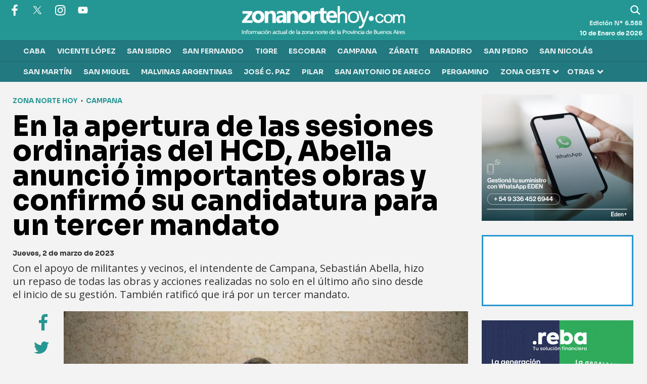

--- FILE ---
content_type: text/html; charset=ISO-8859-1
request_url: https://www.zonanortehoy.com/campana/en-la-apertura-de-las-sesiones-ordinarias-del-hcd-abella-anuncio-importantes-obras-y-confirmo-su-candidatura-para-un-tercer-mandato/
body_size: 38956
content:
<!DOCTYPE HTML> 
<html lang="es">
<head>
    <meta charset="ISO-8859-1"><link rel="icon" type="image/png" href="/files/image/111/111352/647f354515495-favicon-32x32_32_32!.png?s=5367df8b8d4ae4d97ecd159e496414c5&d=1686060985" sizes="32x32"><link rel="icon" type="image/png" href="/files/image/111/111352/647f354515495-favicon-16x16_16_16!.png?s=8ea99084a063264051ea1de9255585eb&d=1686061023" sizes="16x16"><link rel="apple-touch-icon" href="/files/image/111/111365/647f4333271bb-favicon-512x512_256_256!.png?s=89c47ae9189ca0fba5c35a1f022e15a2&d=1686062695&45461v106"><meta name="apple-mobile-web-app-title" content="znh"><meta name="apple-mobile-web-app-capable" content="yes"><meta name="apple-mobile-web-app-status-bar-style" content="black"><link rel="manifest" href="/files/site/manifest.json"><meta name="viewport" content="width=device-width, initial-scale=1.0"/><meta name="Generator" content="Víncolo CMS"><script>var vsm=vsm||{};vsm.cmd=vsm.cmd||[];</script><script defer src="/files/cachefiles/ff4fba9f49da830595d7154c95fd59cd.js?"></script><title>En la apertura de las sesiones ordinarias del HCD, Abella anunció importantes obras y confirmó su candidatura para un tercer mandato - Zona Norte Hoy</title><meta name="description" content="Con el apoyo de militantes y vecinos, el intendente de Campana, Sebastián Abella, hizo un repaso de todas las obras y acciones realizadas no solo en el último año sino desde el inicio de su gestión. También ratificó que irá por un tercer mandato."><link rel="canonical" href="https://www.zonanortehoy.com/campana/en-la-apertura-de-las-sesiones-ordinarias-del-hcd-abella-anuncio-importantes-obras-y-confirmo-su-candidatura-para-un-tercer-mandato/"><script type="application/ld+json">{"@context":"http://schema.org","@type":"NewsArticle","headline":"En la apertura de las sesiones ordinarias del HCD, Abella anunci\u00f3 importantes obras y confirm\u00f3 su candidatura ","description":"Con el apoyo de militantes y vecinos, el intendente de Campana, Sebasti\u00e1n Abella, hizo un repaso de todas las obras y acciones realizadas no solo en el \u00faltimo a\u00f1o sino desde el inicio de su gesti\u00f3n. Tambi\u00e9n ratific\u00f3 que ir\u00e1 por un tercer mandato.","url":"https://www.zonanortehoy.com/campana/en-la-apertura-de-las-sesiones-ordinarias-del-hcd-abella-anuncio-importantes-obras-y-confirmo-su-candidatura-para-un-tercer-mandato/","datePublished":"2023-03-02T17:02:20-03:00","dateModified":"2023-03-02T17:10:12-03:00","image":"https://www.zonanortehoy.com/files/image/104/104978/6401022664630.jpg","author":{"@type":"Organization","name":"Zona Norte Hoy","url":"https://www.zonanortehoy.com","logo":{"@type":"ImageObject","url":"https://www.zonanortehoy.com/files/image/111/111346/647e51ed3d533.png"},"sameAs":["https://www.facebook.com/zonanortehoy","https://www.twitter.com/zonanortehoy","https://www.instagram.com/zonanortehoy"]},"articleSection":"Campana","articleBody":"El intendente del partido de Campana, Sebasti\u00e1n Abella, realiz\u00f3 la apertura de las sesiones ordinarias del Honorable Concejo Deliberante y, en su discurso, anunci\u00f3 que buscar\u00e1 su tercer mandato en las elecciones de este a\u00f1o.Apoyado por militantes y vecinos, el jefe comunal realiz\u00f3 un repaso de todas las obras y acciones realizadas no solo en el \u00faltimo a\u00f1o sino desde el inicio de su gesti\u00f3n, pese al poco apoyo que tiene ahora de parte de los gobiernos nacional y provincial.\"Estos 7 a\u00f1os como intendente fueron muy distintos. Los primeros 4 trabaj\u00e9 de la mano con un gobierno nacional y provincial por el bien de los campanenses, buscando soluciones de infraestructura y cuando los vecinos me dieron una segunda oportunidad, me encontr\u00e9 con la realidad de gobernar una ciudad sin ning\u00fan acompa\u00f1amiento\", afirm\u00f3.En este sentido, record\u00f3 lo vivido en la pandemia y asegur\u00f3 que el gobernador Kiciloff \"nos dej\u00f3 en Pampa y la v\u00eda\" en materia de salud y cuestion\u00f3 la creaci\u00f3n de un vacunatorio paralelo al sistema de salud p\u00fablico de Campana destinando millones de pesos para personal, menospreciando el trabajo del hospital San Jos\u00e9 y sus trabajadores.\"Una cosa es que no me den una obra y que perjudiquen a un barrio por una calle o una cloaca y otra cosa es que jueguen con la salud de los vecinos y eso hizo el gobernador Kicillof\", expres\u00f3 indignado el jefe comunal al tiempo que destac\u00f3 el trabajo incansable de todo el equipo de la Secretar\u00eda de Salud durante la pandemia.\"He aprendido a gobernar con esa rivalidad, y lo voy a seguir haciendo este a\u00f1o que me queda, y obviamente, los pr\u00f3ximos cuatro a\u00f1os siguientes\", asever\u00f3 dejando claro que ir\u00e1 por un nuevo mandato.Abella tambi\u00e9n cuestion\u00f3 las medidas pol\u00edticas implementadas por el gobierno kirchnerista e hizo menci\u00f3n al desaf\u00edo de gobernar con una inflaci\u00f3n del 100% anual. \"Nos prometieron asado a $100 para todos, pero lo \u00fanico que tenemos es 100% de inflaci\u00f3n\", dijo.Ya hablando de su gesti\u00f3n, Abella destac\u00f3 el trabajo realizado en materia de infraestructura y urbanizaci\u00f3n en distintos barrios: \"Esto habla de la iniciativa que tenemos permanentemente desde el Municipio para hacer las cosas en Campana y la velocidad en las decisiones pol\u00edticas que tomamos\".Adem\u00e1s, anunci\u00f3 que para este 2023 est\u00e1 proyectado construir Centros de Atenci\u00f3n Primaria de Salud (CAPS) en los barrios Las Campanas, Las Acacias y San Felipe; se construir\u00e1 una nueva guardia pedi\u00e1trica y de adultos en el hospital, se completar\u00e1 la ampliaci\u00f3n de la avenida Alfons\u00edn hasta la rotonda de Las Acacias y se generar\u00e1 un nuevo centro de reciclado para promover una ciudad m\u00e1s sustentable.\"Todos estos proyectos son desaf\u00edos muy altos que nos propusimos realizar este a\u00f1o para que todos los campanenses nos sintamos orgullosos de c\u00f3mo la ciudad crece de forma planificada y ordenada\", sostuvo hacia el final.","publisher":{"@type":"Organization","name":"Zona Norte Hoy","url":"https://www.zonanortehoy.com","logo":{"@type":"ImageObject","url":"https://www.zonanortehoy.com/files/image/111/111346/647e51ed3d533.png"},"sameAs":["https://www.facebook.com/zonanortehoy","https://www.twitter.com/zonanortehoy","https://www.instagram.com/zonanortehoy"]},"mainEntityOfPage":"https://www.zonanortehoy.com/campana/en-la-apertura-de-las-sesiones-ordinarias-del-hcd-abella-anuncio-importantes-obras-y-confirmo-su-candidatura-para-un-tercer-mandato/","speakable":{"@type":"SpeakableSpecification","xpath":["/html/head/title","/html/head/meta[@name='description']/@content"],"cssSelector":[".vsmcontent p"]}}</script><script data-type=vsmhit>vsm.cmd.push(function(){vsm.loadScript('/tools/hit.php?d=d8cb098e5b99db487125d801b5d243d33;119535;4;3;82;;;&a=30','vsmhit');})</script><meta property="og:type" content="article" /><meta property="og:title" content="En la apertura de las sesiones ordinarias del HCD, Abella anunció importantes obras y confirmó su candidatura para un tercer mandato"><meta property="og:description" content="Con el apoyo de militantes y vecinos, el intendente de Campana, Sebastián Abella, hizo un repaso de todas las obras y acciones realizadas no solo en el último año sino desde el inicio de su gestión. También ratificó que irá por un tercer mandato."><meta property="og:url" content="https://www.zonanortehoy.com/campana/en-la-apertura-de-las-sesiones-ordinarias-del-hcd-abella-anuncio-importantes-obras-y-confirmo-su-candidatura-para-un-tercer-mandato/"><meta property="og:image" content="https://www.zonanortehoy.com/files/image/104/104978/6401022664630_600_315!.jpg?s=a71ebd48a653db95ae314a279fac6adb&d=1677726000"><meta property="og:image:width" content="600"><meta property="og:image:height" content="315"><style>*{-webkit-overflow-scrolling:touch;-webkit-tap-highlight-color:transparent;}html{box-sizing:border-box;}*,*:before,*:after{box-sizing:inherit;}html{font-size:10px;position:relative;height:100%;box-sizing:border-box;}body{margin:0;height:100%;box-sizing:border-box;}h1,h2,h3{padding:0;margin:0}.page{height:100%;box-sizing:border-box;}html.dropdown-modal{overflow:hidden;}a{text-decoration:none;transition:color ease-out 200ms,background-color ease-out 200ms,opacity ease-out 200ms,transform ease-out 200ms;}a:hover{opacity:1;}main a{color:var(--link-color);}main a:hover{color:var(--link-hover-color);}a{color:var(--link-color);}a:hover{color:var(--link-hover-color)}.main-article h1{font-size:250%;margin-top:0;}.main-article h1 img{max-width:100%;height:auto;}body{color:black;}path,rect{fill:black;}.bgdark{background-color:black;color:rgba(255,255,255,0.85);}.bgdark path,.bgdark rect{fill:white;}[disabled],.disabled{opacity:0.4;pointer-events:none !important;}.dimmed,.gray{opacity:0.5;}.hidden-title{display:none;}.btn{user-select:none;white-space:nowrap;max-width:100%;overflow:hidden;text-overflow:ellipsis;vertical-align:middle;display:inline-block}.btn-glass{color:inherit;}.btn-glass:hover,.btn-glass.hover{color:inherit;background-color:rgba(0,0,0,0.03);}.btn-glass:active,.btn-glass.active{color:inherit;background-color:rgba(0,0,0,0.08);}.bgdark .btn-glass:hover,.bgdark .btn-glass.hover{color:white;background-color:rgba(255,255,255,0.3);}.bgdark .btn-glass:active,.bgdark .btn-glass.active{color:inherit;background-color:rgba(255,255,255,0.2);}.btn.selected{color:inherit;background-color:rgba(0,0,0,0.015);}.bgdark .btn.selected{background-color:rgba(255,255,255,0.2);color:white}.btn-primary{border:none;font-size:1rem;line-height:54px;padding:0 40px;background-color:var(--button-background-color);letter-spacing:1px;display:inline-block;color:rgba(255,255,255,.8) !important;text-transform:uppercase;}.btn-primary:hover{background-color:var(--button-hover-background-color);}.btn-primary:active{background-color:var(--button-active-background-color);}.btn-primary img{vertical-align:middle;height:26px;opacity:.8;}.btn-primary img+span{margin-left:6px;}.btn-solid{border:1px solid rgba(0,0,0,0.5);font-size:1rem;line-height:54px;padding:0 40px;letter-spacing:1px;display:inline-block;color:rgba(0,0,0,0.8) !important;text-transform:uppercase;}.btn-solid img{vertical-align:middle;height:26px;opacity:.8;}.btn-solid img+span{margin-left:6px;}.btn-zoom:hover{transform:scale(1.02) perspective(1px);}.btn-zoom:active{transform:scale(1) perspective(1px);}.btn-press:active{transform:scale(.98) perspective(1px);}.btn-moveup:hover{transform:translateY(-2px);}.btn-moveup:active{transform:translateY(0px);}button.busy .busyicon,div.vplpreloader,div.busy{border-color:rgba(255,255,255,0.5);white-space:nowrap;overflow:hidden;border-style:solid;border-top-color:transparent;animation:vcpspinneranimation 850ms infinite linear;display:inline-block;pointer-events:none}@keyframes vcpspinneranimation{from{transform:rotate(0deg);}to{transform:rotate(360deg)}}div.vplpreloader,div.busy.size64{width:64px;height:64px;border-radius:36px;border-width:3px}button.busy .busyicon,div.busy.size32{width:32px;height:32px;border-radius:20px;border-width:4px}div.busy.size19{width:19px;height:19px;border-radius:18px;border-width:4px}div.busy.size16{width:16px;height:16px;border-radius:10px;border-width:1px}div.vplpreloader,div.busy.absolute{top:50%;left:50%;position:absolute}div.busy.absolute.size16{margin:-8px 0 0 -8px}button.busy .busyicon,div.busy.absolute.size32{margin:-16px 0 0 -16px}div.vplpreloader,div.busy.absolute.size64{margin:-32px 0 0 -32px}.search-wrapper div.busy{animation:none}.search-wrapper div.busy.absolute.size19{left:5px;top:3px;margin:0px}.search-wrapper div.busy{opacity:0;transition:opacity 0.2s;display:block !important}.search-wrapper div.button{opacity:1;transition:opacity 0.2s;display:block !important}.search-wrapper div.process .busy{opacity:1;transition:opacity 0.3s;;animation:vcpspinneranimation 850ms infinite linear}.search-wrapper div.process .button{opacity:0;transition:opacity 0.3s}.clear{clear:both;font-size:0;height:0}ul{margin:0;padding:0;list-style-type:none;}.vsmhidden{display:none !important;}main{padding-bottom:5em;box-sizing:border-box;margin-left:auto;margin-right:auto;}@media (max-height:800px){main{padding-bottom:3em;}}@media (max-height:600px){main{padding-bottom:1em;}}.layout-columns{display:flex;align-items:stretch;justify-content:space-between;}.layout-columns>*+*{margin-left:3em;}@media(max-width:1024px){.layout-columns{flex-flow:row wrap;justify-content:center;}.layout-columns>*+*{margin-left:0;margin-top:1em;}.layout-columns .layout-columns{flex-flow:row;justify-content:space-between;}.layout-columns .layout-columns>*+*{margin-left:3em;margin-top:0;}}@media(max-width:600px){.layout-columns .layout-columns{flex-flow:row wrap;justify-content:center;}.layout-columns .layout-columns>*+*{margin-left:0;margin-top:1em;}}input:focus,button:focus{outline:none;}input[type=text],textarea,select{max-width:100%;}input{height:44px;;font-size:16px;}a[vsm-ddp-close]{position:absolute;top:10px;right:10px;width:40px;height:40px;border-radius:50%;transition:opacity 250ms;}a[vsm-ddp-close]:after{position:absolute;left:0;top:0;width:100%;height:100%;line-height:40px;content:"\02A2F";color:white;font-size:30px;opacity:1;}a[vsm-ddp-close]:hover{opacity:0.8;}a[vsm-ddp-close]:active{opacity:0.5;}a[vsm-ddp-close]{background:var(--button-background-color);opacity:1;}.piece,.piece>.item{position:relative;box-sizing:border-box;}.piece .item .image img{vertical-align:middle;width:100%;height:auto}.piece .items .item.hidden{opacity:0.3}article.main-article{margin-bottom:2em;width:100%}article.main-article header{margin-bottom:2em;}div.asides{margin-top:6em;}div.asides aside.box{max-width:400px;min-width:270px;margin-left:auto;margin-right:auto;margin-bottom:2em;border-radius:5px;text-align:center;}aside.box h1{font-size:1.5rem;margin-top:0;}aside.box .illustration{margin-top:1em;}aside.box .btn{margin:0.5em 0.5em;}.box{border:1px solid #e0e0e0;padding:1.5em 1em;box-shadow:rgba(0,0,0,.03) 4px 4px;}.listsearch-wrapper,.sectiontitlesummary-wrapper{display:block;padding:10px 20px;box-sizing:border-box;opacity:0.9;background-color:rgba(0,0,0,0.05);margin-bottom:3em}.sectiontitlesummary-wrapper .sectiontitle{font-size:3em;color:var(--link-hover-color)}.sectiontitlesummary-wrapper .sectionsummary{font-size:180%}#vsmtooltip{padding:10px;background-color:#000;color:#f0f0f0;border:0px solid rgba(0,0,0,1);max-width:400px;border-radius:3px;font-size:1.4em;}.noboxshadow{box-shadow:none}[vsm-ddp-pos='top']{animation:vsmddptop 0.3s ease;transform:translate3D(0,0,0);}[vsm-ddp-pos='bottom']{animation:vsmddpbottom 300ms ease;transform:translate3D(0,0,0);}[vsm-ddp-pos='left']{animation:vsmddpleft 300ms ease;transform:translate3D(0,0,0);}[vsm-ddp-pos='right']{animation:vsmddpright 300ms ease;transform:translate3D(0,0,0);}[vsm-ddp-pos='modal'],[vsm-ddp-pos='center']{animation:vsmddpcenter 0.5s ease;transform:translate3D(0,0,0);}@keyframes vsmddptop{0%{opacity:0;transform:translateY(8px);pointer-events:none;}}@keyframes vsmddpbottom{0%{opacity:0;transform:translateY(-8px);pointer-events:none;}}@keyframes vsmddpleft{0%{opacity:0;transform:translateX(8px);pointer-events:none;}}@keyframes vsmddpright{0%{opacity:0;transform:translateX(-8px);pointer-events:none;}}@keyframes vsmddpcenter{0%{opacity:0;transform:translateY(20px);pointer-events:none;}}@font-face{font-family:'Sora';src:url('/0/fonts/sora/sora-bold.eot');src:url('/0/fonts/sora/sora-bold.eot?#iefix') format('embedded-opentype'),url('/0/fonts/sora/sora-bold.woff2') format('woff2'),url('/0/fonts/sora/sora-bold.woff') format('woff'),url('/0/fonts/sora/sora-bold.ttf') format('truetype'),url('/0/fonts/sora/sora-bold.svg#Oswald-Bold') format('svg');font-weight:normal;font-style:normal;font-display:swap;}:root{--button-background-color:#249794;--button-hover-background-color:rgba(255,255,255,0.4);--button-border-radius:4px;--border-radius:4px;--piece-border-radius:2px;--folder-piece-color:rgba(255,255,255,1);--folder-piece-hover-color:#000;--title-piece-color:#202020;--title-piece-hover-color:#249794;--link-color:#249794;--link-hover-color:#27D7D4;--link-active-color:#27D7D4;--background-page-color:rgba(238,238,238,0.685);--background-main-color:#249794;--background-second-color:#1c2444;--background-third-color:#000;--background-fourth-color:#27D7D4;--background-fifth-color:#ffffff;--background-sixth-color:#f5930a;--background-seventh-color:#ccc;--title-font:'Sora',sans-serif;--default-font:'Sora',sans-serif;--summary-font:'Open Sans',sans-serif;--body-font:'Open Sans',sans-serif;--botton-font:'Sora',sans-serif;--menu-font:'Sora',sans-serif;--page-width:1262px;--extended-page-width:1350px;--margin-spacer:25px;--min-zone-width:300px;--border-piece-color:#e1dfdf;--header-collapsed-height:50px;}.bgdark{color:rgba(255,255,255,0.9);transition:color 0.3s}.bgdark.piece.bgmaincolor .title a:hover{color:rgba(255,255,255,1)}.bglight{color:rgba(0,0,0,0.8)}.bgmaincolor{background-color:var(--background-main-color)}.bgsecondcolor{background-color:var(--background-second-color)}.bgthirdcolor{background-color:var(--background-third-color)}.bgfourthcolor{background-color:var(--background-fourth-color)}.bgfifthcolor{background-color:var(--background-fifth-color)}.bgsixthcolor{background-color:var(--background-sixth-color)}.bgseventhcolor{background-color:var(--background-seventh-color)}.page-width{width:calc(100% - 5em);max-width:var(--page-width);margin-left:auto;margin-right:auto;}.extended-width{width:calc(100% - 5em);max-width:var(--extended-page-width);margin-left:auto;margin-right:auto;}.full-width{width:calc(100% - 5em);max-width:none;margin-left:auto;margin-right:auto;}.media #vsmimgbutton{right:0}#page{position:relative}body{font-family:var(--default-font);color:var(--title-piece-color);background-color:var(--background-page-color)}main{padding:var(--margin-spacer) 0}.clear{clear:both;font-size:0;height:0}.separator{clear:both;font-size:0;height:1px;background:transparent;margin:calc(var(--margin-spacer) / 2) 0;position:relative;width:100%;}.zone{position:relative;flex-shrink:0;flex-grow:0}.block-child{display:flex;flex-direction:row;flex-wrap:wrap}.z25{width:calc((100% - (var(--margin-spacer) * 3)) / 4)}.z25.z25_75{width:calc(25.76% - (var(--margin-spacer) / 2))}.z30{width:calc(36% - (var(--margin-spacer) / 2))}.z33{width:calc((100% - (var(--margin-spacer) * 2)) / 3)}.z50{width:calc(50% - (var(--margin-spacer) / 2))}.z70{width:calc(64% - (var(--margin-spacer) / 2))}.z75{width:calc(74.24% - (var(--margin-spacer) / 2))}.z100{width:100%}.zfull{clear:both}.zleft{float:left;margin-right:var(--margin-spacer);position:relative}.zright{float:right}.block3A .section UL{background:#a9cce7}.block3A .global UL{background:#d9f3ff}.block-idx-1 .block2{display:flex;flex-direction:row;flex-flow:row wrap;align-items:flex-start}path,rect{fill:var(--background-third-color);stroke:var(--background-third-color);opacity:1;transition:opacity 0.3s}.bgdark path,.bgdark rect{fill:rgba(255,255,255,0.8);stroke:rgba(255,255,255,0.8)}section.section-title,.piecetitle{font-size:2.8em;padding:0;color:inherit;line-height:1.4em;width:100%;display:block;position:relative;font-weight:800;margin-bottom:1em;background-color:inherit}.piecetitle a{color:inherit}.piecetitle:after{content:"";position:absolute;left:50px;height:4px;background-color:var(--background-main-color);right:0;bottom:0}.piecetitle>div{display:inline-block;position:relative;z-index:1;text-transform:uppercase;font-weight:800}.bgmaincolor .piecetitle>div,.bgthirdcolor .piecetitle>div{color:#fff}.gradient .piecetitle>div{background:linear-gradient(45Deg,#96aaca 20%,#26a1b5 100% );background-clip:text}.bgmaincolor .piecetitle>div{background:linear-gradient(45Deg,#2a4a80 20%,#26a1b5 100% );background-clip:text}#footer-follow-us .svg-icon img,#footer-follow-us .svg-icon svg{opacity:1}.svg-icon:hover path,.svg-icon:hover rect{opacity:1;transition:opacity 0.3s}.search-box path.circle,.search-box path.line{fill:transparent !important}article .author{margin-bottom:1em;font-size:1.5em}article .author .authorimage{display:inline-block;vertical-align:middle;margin-right:5px}article .author .authorinfo{display:inline-block;vertical-align:middle;font-weight:bold}article .author .authorinfo .authorjobtitle{font-weight:normal;margin-top:0.5em;font-size:90%;}article .author.noimage.nojobtitle .authorinfo:before{content:"Por ";margin-right:5px}article .author .authorinfo:empty:before{content:"";}article .author .authortitle{display:inline;}article .separatorLine{border-bottom:1px dotted #E9E9E9;margin-bottom:1.7em}.piece.gradient{background:linear-gradient(to bottom,var(--background-main-color),var(--background-second-color))}.piece .folder{background-color:var(--background-main-color);display:inline-block;color:var(--folder-piece-color);padding:4px;text-transform:uppercase;font-size:13px;position:absolute;margin-top:-33px;left:0px}.piece .folder a{color:var(--folder-piece-color)}.piece .folder:hover a{color:var(--folder-piece-hover-color)}.piece .nomedia .folder{position:relative;margin:0 0 10px 0}.piece .author{font-size:1.4em;opacity:0.6}.piece .author a{color:inherit}.piece:not(.opinion) .authortitle{display:inline-block;font-weight:inherit;font-size:inherit;white-space:nowrap;overflow:hidden;text-overflow:ellipsis;width:100%}.piece:not(.opinion) .authortitle:before{content:"Por";margin-right:0.3em}.piece .datetime{font-size:1em;margin-top:10px}.piece .title{font-family:var(--title-font);font-size:2.4em;line-height:1em;letter-spacing:-1px;margin-bottom:calc(var(--margin-spacer) / 2);text-align:left;color:var(--title-piece-color);font-weight:800;transition:color 0.4s}.piece.bgdark .title{color:inherit}.piece .title a{color:inherit;transition:color 0.4s}.piece .title a:hover{color:var(--title-piece-hover-color)}article.main-article .kicker,.piece .kicker{font-size:1.3em;overflow:hidden;display:inline-block;line-height:1em;vertical-align:middle;margin-bottom:0.3em;text-transform:uppercase;color:var(--background-main-color);font-weight:600}.piece.bgdark .kicker{color:inherit}.piece .summary{font-family:var(--summary-font);font-size:1.8em;line-height:1.3em;text-align:left;color:inherit;display:-webkit-box;-webkit-line-clamp:3;-webkit-box-orient:vertical;max-height:3.9em;overflow:hidden}.piece .date{font-family:var(--summary-font);font-size:1.4em;line-height:1.35em;text-align:left;color:inherit;}.piece .withwidget .media .image{position:relative}.piece .withwidget .media .image:before{content:"";position:absolute;width:50px;height:50px;bottom:4%;left:3%;background:url('/0/lib/svg-icons/videoplay.svg') no-repeat 0 0;z-index:2;background-size:50px;pointer-events:none;transition:all 0.3s}.piece .withwidget .media .image:after{content:"";position:absolute;width:50px;height:50px;bottom:4%;left:3%;background-color:var(--background-main-color);z-index:1;pointer-events:none;transition:all 0.3s;opacity:0.5}.piece .withwidget:hover .media .image:before,.piece .withwidget:hover .media .image:after{transform:scale(1.1);transition:all 0.2s}.sectiontitlesummary-wrapper .sectiontitle{font-family:var(--title-font);font-size:5em;padding-bottom:0.2em;color:#000;letter-spacing:-2px;font-weight:800;line-height:1.2em}.sectiontitlesummary-wrapper .sectionsummary{font-family:var(--summary-font);font-size:2.5em;margin:0 0 calc(var(--margin-spacer) / 2) 0;display:block}main .block>#vsmcontextmenu{margin-left:120px}.block.bkg-b{padding:var(--margin-spacer);box-sizing:border-box}.piece.pwa{position:absolute;top:25px;left:0}@media (max-width:1024px){.z75{width:calc(70% - var(--margin-spacer))}.z30{width:calc(50% - (var(--margin-spacer) / 2))}.z70{width:calc(50% - (var(--margin-spacer) / 2))}.z25{width:calc(50% - (var(--margin-spacer) / 2));margin-bottom:var(--margin-spacer)}.z25ml{margin-right:0;margin-bottom:var(--margin-spacer)}.z25ml:after{display:none}.z25mr{position:relative;margin-bottom:0}.z25.zright{position:relative;margin-bottom:0}.z25.z25_75{width:30%}}@media (max-width:1023px){#page-header #page-header-main-menu-button{margin-left:auto}}@media (max-width:768px){.page .zleft,.page .zright{float:unset}.z75{width:100%;margin-right:0}.z75:after{display:none}.z100.zleft{margin-right:0}.z30{width:100%;margin-right:0}.z30.zright{margin-bottom:0;margin-top:var(--margin-spacer)}.z30.zleft{margin-bottom:var(--margin-spacer)}.z30:after{display:none}.z70{width:100%;margin-right:0}.z70.zleft{margin-bottom:var(--margin-spacer)}.z70.zright{margin-bottom:0;margin-top:var(--margin-spacer)}.z70:after{display:none}.z50{width:100%;margin-right:0}.z50.zleft{margin-bottom:var(--margin-spacer)}.z33{width:100%;margin-right:0;margin-bottom:var(--margin-spacer)}.z33:after{display:none}.z33.zright{margin-bottom:0}.z25{width:100%;margin-bottom:var(--margin-spacer);margin-right:0}.z25:after{display:none}.z25.z25_75{width:100%;margin-top:var(--margin-spacer)}article.main-article .article-toolbar .share UL LI.whatsapp{display:inline-block}.sectiontitlesummary-wrapper .sectiontitle{font-size:3em}.sectiontitlesummary-wrapper .sectionsummary{font-size:1.8em}}@media (max-width:480px){.page-width{width:calc(100% - 2.5em);}.zleft:after{display:none}.z70.zright{margin-top:var(--margin-spacer)}.z30.zleft{margin-bottom:var(--margin-spacer)}.z30.zright{margin-top:var(--margin-spacer)}}.follow-us-list{line-height:46px}.follow-us-list li{width:40px;height:40px;margin-right:5px;display:inline-block}.follow-us-list li .svg-icon{width:26px;}.follow-us-list li .svg-icon{background:transparent}.follow-us-list li a:hover .svg-icon:before{background:transparent}.follow-us-list li .svg-icon:before{background:transparent}#page-header{position:relative;min-height:var(--header-collapsed-height);max-height:25vh;margin:0 auto;position:relative;box-sizing:border-box;transition:all 200ms ease-out;z-index:1000}#page-header-container{height:inherit;position:relative}#page-header.bglight{background:#fff}#page-header-container.bgdark{background:transparent;z-index:1}#page-header.bgdark{background:var(--background-main-color)}#page-header-container{display:flex;align-items:center;flex-flow:row wrap;margin:0 auto;width:100%;height:80px}.page-header-collapsed #page-header-container{height:var(--header-collapsed-height);align-self:center}#page-header-container>*{position:relative;display:inline-block;vertical-align:middle;vertical-align:top;margin-right:1rem;white-space:nowrap}#page-header.block-vertical{max-height:initial}#page-header.block-vertical #page-header-container{display:block;align-items:center;}#page-header.block-vertical #page-header-container>*{position:relative;display:block;margin-right:0;white-space:normal}#page-header.block-vertical .logo-wrapper{min-height:90px}.page-header-collapsed #page-header{position:fixed;width:100%;top:0;z-index:10000;transform:translate3d(0,0,0);opacity:1}.page-header-collapsed #page-header:after{display:none}.page-header-collapsed #page-header[data-scroll-direction="down"]:not(.main-menu-panel-opened){animation:fadeOutUp 0.5s linear 2s 1 normal forwards;}.page-header-collapsed #page-header[data-mouse-direction="up"],.page-header-collapsed #page-header[data-scroll-direction="up"]:not(.main-menu-panel-opened){animation:fadeInUp 0.5s linear 0s 1 normal none;}.vincolo-topbar.page-header-collapsed #page-header{top:50px}.page-header-collapsed #page #page-header{height:var(--height-collapsed-header);position:fixed}.page-header-collapsed body{padding-top:var(--header-collapsed-height);}#page-header #header-follow-us{width:20%;flex:0 1 auto;margin:0;align-self:flex-start}#page-header.bgdark .follow-us-list{line-height:unset}#page-header.bgdark .follow-us-list a{width:40px;height:40px;display:flex;align-items:center;justify-content:center}#page-header.bgdark .follow-us-list li .svg-icon{width:28px;height:28px;display:block}#page-header.bgdark .follow-us-list li .svg-icon path:not(.play),#page-header.bgdark .follow-us-list li .svg-icon rect{fill:#fff;stroke:#fff}#page-header.bgdark .follow-us-list li .svg-icon .svg-icon img,#page-header.bgdark .follow-us-list li .svg-icon .svg-icon svg{display:block}#page-header #page-header-logo-wrapper{margin:0;flex:1 0 100%;max-width:60%;width:100%;height:calc(100% - 10px)}.page-header-collapsed #page-header #page-header-logo-wrapper{height:var(--header-collapsed-height)}#page-header #page-header-search-box{max-width:20%;flex:0 1 auto;margin:0 0 0 auto;align-self:flex-start}#page-header.bgdark .search-box path.circle,#page-header.bgdark .search-box path.line{fill:transparent;stroke:#fff}#page-header.bgdark .search-box input[type=text]{background-color:rgba(0,0,0,0.1);border:1px solid rgba(36,151,148,0.26);color:#fff}.page-header-collapsed #page-header .dropdown-panel #page-header-search-box{max-width:80%;margin:0}.page-header-collapsed #page-header #page-header-search-box{max-width:calc(20% - 50px);right:50px;align-self:center}#page-header .dropdown-panel #page-header-search-box{width:100%;max-width:80%}#page-header .main-menu{width:100%}#page-header #page-header-main-menu-button{display:none}#page-header #page-header-main-menu-button>a{display:block;width:100%;height:100%}.page-header-collapsed #page-header #page-header-main-menu-button{display:block;margin:0;position:absolute;right:0}.main-menu-button a:active .svg-icon{opacity:0.90;transition:transform 200ms}.main-menu-button .text{display:none}.main-menu-button .svg-icon{width:46px;height:46px;background-color:transparent}.main-menu-button .svg-icon:before{display:none}#page-header .main-menu-button{display:none}#page-header .main-menu-wrapper{overflow:hidden;position:relative;top:50%;transform:translateY(-50%);transition:transform linear .2ms;background:transparent}@keyframes fadeInUp{from{transform:translate3d(0,-100%,0);}to{transform:translate3d(0,0,0);}}@keyframes fadeOutUp{from{opacity:1;}to{opacity:0;transform:translate3d(0,-100%,0);}}#page-header-container.full-width{width:100%}#page-header-datetime{font-size:1.2em;margin:0;color:rgba(255,255,255,0.9);position:absolute;right:0;top:60px;}#page-header .edition-num{font-size:1.2em;margin:0;color:rgba(255,255,255,0.8);position:absolute;right:0;top:40px;}#page-header .edition-num:before{content:"Edición Nº";padding-right:0.3em}.page-header-collapsed #page-header{box-shadow:0 2px 2px 0 rgba(0,0,0,0.16)}.page-header-collapsed #page-header .edition-num,.page-header-collapsed #page-header-datetime{display:none}#page-header.block-vertical #page-header-container{height:100%;box-sizing:border-box}.page-header-collapsed #page #page-header{height:var(--header-collapsed-height);transition:height .3s !important}#page-header .main-menu-button{transition:all 0.2s;display:block;height:50px;width:50px;margin-left:auto}#page-header .main-menu-button .svg-icon.menu{width:100%;height:100%}#page-header .main-menu-button .svg-icon.menu svg{top:50%;transform:translate(0,-50%);}#page-header .main-menu-button .svg-icon.menu:hover svg path{stroke:var(--background-fourth-color)}#page-header .main-menu-button .svg-icon.menu svg path{stroke-width:45px;}#page-header .main-menu-button .svg-icon.menu svg path + path + path{d:path("M 350.5 366 L 120.5 366")}@media (max-width:670px){#page-header #header-follow-us,#page-header #page-header-datetime,#page-header .edition-num,#page-header #page-header-search-box{display:none}#page-header #page-header-logo-wrapper{max-width:100%;height:var(--header-collapsed-height);padding:0 50px;box-sizing:border-box}#page-header #page-header-main-menu-button{display:block;margin:0;position:absolute;right:0}#page-header .dropdown-panel #header-follow-us,#page-header .dropdown-panel #page-header-search-box{display:block}#page-header>.piece.vplmenu{display:none}}.logo-wrapper{position:relative;margin:0;padding:0;transition:height 200ms,width 200ms,background 200ms;width:285px;height:100%;margin:0}.page-header-collapsed .logo-wrapper{width:130px}.logo-wrapper A.logo{color:inherit;display:block;width:100%;height:100%;position:relative}.logo-wrapper A.logo SPAN{display:inline-block;line-height:100%;font-size:2rem;max-width:100%;position:absolute;top:50%;transform:translateY(-50%);transition:opacity 500ms}.logo-wrapper A.logo img{position:absolute;top:50%;left:50%;width:auto;height:auto;max-width:100%;max-height:80%;transform:translate(-50%,-50%);}.logo-wrapper.empty-piece{min-width:50px;min-height:50px;}.logo-wrapper.empty-piece A.logo{width:100%;height:100%;display:inline-block;border:3px dotted transparent;border-color:inherit;opacity:.5}.logo-wrapper.empty-piece A.logo span{text-align:center;width:100%}A.logo .dark{opacity:0;visibility:hidden;transition:opacity 500ms}A.logo .light{opacity:1;visibility:visible;transition:opacity 500ms}.bgdark A.logo .light{opacity:0;visibility:hidden;transition:opacity 500ms}.bgdark A.logo .dark{opacity:1;visibility:visible;transition:opacity 500ms}@media (max-width:480px){#page-header-container .logo-wrapper{max-width:calc(100% - 60px);margin:0}}.vplmenu{font-family:var(--menu-font);background:rgba(28,36,69,0.26);border-top:1px solid rgba(28,36,69,0.26);font-size:1.4em;text-transform:uppercase;font-weight:bold;-webkit-user-select:text;-khtml-user-select:text;-moz-user-select:text;-o-user-select:text;user-select:text;display:block}.vsmmenu.page-width{max-width:calc(var(--page-width) - (var(--margin-spacer) * 2))}.vplmenu UL.vsmmenu{display:block;white-space:nowrap}.vplmenu UL.vsmmenu>LI{white-space:nowrap;display:inline-block;position:relative}.vplmenu UL.vsmmenu>LI a{padding:0 0.8em;line-height:40px;color:inherit;background-color:transparent;transition:background 0.3s;position:relative;white-space:nowrap;display:block}.vplmenu UL.vsmmenu>LI a:hover{background:rgba(255,255,255,0.1)}.vplmenu UL.vsmmenu>LI.more-button .more-panel,.vplmenu UL.vsmmenu>LI>UL.vsmmenu{opacity:0;display:none;padding:1em;position:absolute;float:left;left:50%;transform:translate(-50%,0);box-shadow:0 0 5px rgba(0,0,0,0.5);animation:fade-in 0.2s forwards}.vplmenu UL.vsmmenu>LI.more-button:hover .more-panel,.vplmenu UL.vsmmenu>LI:hover>UL.vsmmenu,.vplmenu UL.vsmmenu>LI.visible>UL.vsmmenu{opacity:1;z-index:10;left:50%;transform:translate(-50%,0);display:block !important;animation:fade-out 0.3s forwards}.vplmenu LI .dropdown-panel:before,.vplmenu LI.more-button .dropdown-panel:before{content:"";box-shadow:0 0 5px rgba(0,0,0,0.5);position:absolute;left:50%;top:0;width:20px;height:20px;background:var(--background-second-color);transform:translate(-50%,calc(-100% + 10px)) rotate(45deg);z-index:-2;transition:none}.vplmenu LI .dropdown-panel:after,.vplmenu LI.more-button .dropdown-panel:after{content:"";position:absolute;top:0;right:0;bottom:0;left:0;background-color:var(--background-second-color);z-index:-1}.vplmenu UL.vsmmenu>LI UL.vsmmenu LI.mitem{display:block}.vplmenu UL.vsmmenu LI.arrow a.mitem .ddb{display:none}.vplmenu UL.vsmmenu>LI.arrow a.mitem{padding-right:calc(12px + 0.8em)}.vplmenu UL.vsmmenu>LI a.ddb.button,.vplmenu UL.vsmmenu>LI.more-button>a>.text{padding-right:12px}.vplmenu UL.vsmmenu>LI.arrow>a.mitem:after,.vplmenu UL.vsmmenu>LI>a.ddb.button:after,.vplmenu UL.vsmmenu>LI.more-button>a>.text:after{content:"";display:inline-block;width:9px;height:9px;border:solid rgba(255,255,255,0.6);border-width:0 3px 3px 0;position:absolute;top:50%;transform:rotate(45deg) translate(-50%,-50%);border-color:inherit;right:0.5em}.page-header-collapsed .vplmenu{display:none}@keyframes fade-out{0%{display:none;opacity:0;}100%{display:block;opacity:1;}}@keyframes fade-in{0%{display:block;opacity:1;}100%{display:none;opacity:0;}}.vplmenu UL.vsmmenu .dropdown-panel .dropdown-panel{white-space:normal;opacity:1;position:relative;font-size:0.8em;margin:0 1.5em;padding:0.5em 1em;background-color:rgba(255,255,255,0.2);float:unset;left:unset;transform:unset;box-shadow:inset 0 0 7px 0px rgba(0,0,0,0.3);font-weight:normal}.vplmenu UL.vsmmenu .dropdown-panel UL{white-space:normal}html.dropdown-menu-opened{overflow:hidden}#page-header .main-menu-panel.dropdown-panel{display:none;width:100vw;height:100vh;z-index:10000;overflow-y:scroll}#page-header .main-menu-panel.dropdown-panel a[vsm-ddp-close]{background:unset;right:var(--margin-spacer);top:var(--margin-spacer)}#page-header .main-menu-panel.dropdown-panel a[vsm-ddp-close]:after{font-size:5em}#page-header .main-menu-panel.dropdown-panel a[vsm-ddp-close]:hover{cursor:pointer}#page-header .main-menu-panel.dropdown-panel #page-header-logo-wrapper{height:8vh;display:block;width:100%;max-width:100%;margin:4em 0;position:relative;box-sizing:border-box;padding:0 var(--margin-spacer)}#page-header .main-menu-button .main-menu-panel.dropdown-panel .menu{height:inherit;box-shadow:0 0 10px inset rgba(0,0,0,0.5);padding:1em;box-sizing:border-box;display:block;border:1px solid rgba(36,151,148,0.26)}#page-header .main-menu-button .main-menu-panel.dropdown-panel .menu .vplmenu{display:block;font-size:2em;align-self:flex-start;width:50%;margin:0 auto;padding:var(--margin-spacer)}#page-header .main-menu-button .main-menu-panel.dropdown-panel .menu .vplmenu>.vsmmenu{max-width:100%;display:flex;flex-wrap:wrap;justify-content:center}#page-header .main-menu-button .main-menu-panel.dropdown-panel .menu .vplmenu .vsmmenu .vsmmenu{font-size:0.75em}#page-header .main-menu-button .main-menu-panel.dropdown-panel .menu .text{display:block}#page-header .main-menu-button .main-menu-panel.dropdown-panel #page-header-search-box{width:50%;max-width:calc(100% - 4em);margin:4em auto;display:block;position:relative;top:unset;right:unset;bottom:unset;left:unset}#page-header .main-menu-button .main-menu-panel.dropdown-panel #page-header-search-box input{padding-left:50px;opacity:1}#page-header .main-menu-button .main-menu-panel.dropdown-panel #page-header-search-box .svg-icon.search{transform:translate(-0%,-50%) rotate(90deg);left:5px;width:40px}#page-header .main-menu-button .main-menu-panel.dropdown-panel #header-follow-us{width:50%;max-width:calc(100% - 4em);position:relative;right:unset;bottom:unset;left:unset;top:unset;margin:4em auto;padding:0;display:flex;align-items:center;justify-content:center}#page-header .main-menu-button .main-menu-panel.dropdown-panel #header-follow-us .follow-us-list{display:flex;gap:3em}#page-header .main-menu-button .main-menu-panel.dropdown-panel #header-follow-us .follow-us-list li{margin:0}#page-header .main-menu-button .main-menu-panel.dropdown-panel #header-follow-us .follow-us-list li .svg-icon{width:40px;height:40px}.page-header-collapsed #page-header-container>#header-follow-us{opacity:0;visibility:hidden}.page-header-collapsed #page-header-container>.main-menu{opacity:0}@media (max-width:670px){.vplmenu UL.vsmmenu>LI{width:100%;text-align:center}}.search .message{line-height:2em;margin-bottom:1.5em;font-size:14px;font-family:'open_sans_condensedbold';text-transform:uppercase;color:#1D1D1B}.search .message .searchtext{color:#BED630;font-style:italic}.search .pager{text-align:center;font-size:140%;margin-top:2em;font-family:Lo;font-weight:normal}.search .pager .page,.search .pager .selected{width:auto;border:1px solid #770200;border-radius:2px;box-shadow:none;background:none;padding:5px 8px;display:inline-block;margin-right:5px}.search .pager .page:hover,.search .pager .prev:hover,.search .pager .next:hover{background:rgba(119,2,0,0.6);color:#fff}.search .pager .prev{margin-left:16px;padding:5px 8px}.search .pager .next{margin-right:2px;padding:5px 8px}.search .pager .selected{color:#fafafa;background-color:#770200}.listsearch-wrapper{background-color:rgba(0,0,0,0.05);width:100%;line-height:120%;padding:20px;box-sizing:border-box;margin-bottom:20px}.search-box:after{opacity:0.5}.search-box{width:28px;height:40px;cursor:pointer;transition:all 300ms}.search-box form{margin:0;}.search-box input{position:relative;opacity:0;width:100%;padding-left:46px;padding-right:6px;transition:opacity 250ms,width 500ms;border:none;background-color:rgba(255,255,255,0.2);color:rgba(0,0,0,1)}.search-box input{height:inherit;border-radius:6px;font-size:16px;}.page-header-collapsed .search-box.focus,.search-box.focus{cursor:default;max-width:100%;width:100%;margin-left:-190px;transition:all 500ms}.search-box.focus input{opacity:1;padding-left:40px}.search-box.focus:after{transform:scale(.8) rotate(90deg) translateX(-60%);}.search-box.busy:after{left:6px;top:6px;width:70%;height:70%;border:4px solid white;border-top-color:rgba(255,255,255,0.95);border-right-color:rgba(255,255,255,0.9);border-bottom-color:rgba(255,255,255,0.35);border-radius:50%;background-image:none;animation:busyanimation 850ms infinite linear;}.page-header-collapsed .search-box:after{width:30px;height:30px}@keyframes busyanimation{0%{transform:rotate(0deg);}100%{transform:rotate(360deg);}}.search-box .svg-icon.search{background-color:transparent;;position:absolute;top:50%;transform:translate(-0%,-50%)}.search-box.focus .svg-icon.search{transform:translate(-0%,-50%) rotate(90deg);left:5px;}.search-box path.circle,.search-box path.line{fill:transparent;stroke:var(--background-second-color);}.search-box .svg-icon.search{width:28px}.search-box.focus .svg-icon.search{width:28px}.search-box.focus path.circle,.search-box.focus path.line,.search-box.focus:hover path.circle,.search-box.focus:hover path.line{stroke:#fff}.svg-icon.search:hover path,.svg-icon.search:hover rect{fill:transparent;stroke:var(--link-hover-color)}#page-header-stacked-search-box .svg-icon.search{width:45px;left:0;transition:all 200ms}#page-header-stacked-search-box.focus .svg-icon.search{width:30px;left:0;transition:all 1200ms}@media (min-width:1023px){#page-header.block-vertical #page-header-container>.search-box{top:5px}}.svg-icon{overflow:hidden;position:relative;display:inline-block;transition:opacity 200ms;min-width:16px;min-height:16px;text-align:center;background-color:rgba(0,0,0,0.3);vertical-align:middle;}.svg-icon img,.svg-icon svg{position:relative;z-index:1;width:100%;height:100%;transition:opacity ease-out 200ms,filter ease-out 200ms;display:inline-block;vertical-align:middle;}.svg-icon:before{content:"";position:absolute;z-index:0;top:0;left:0;width:100%;height:100%;opacity:0;transition:opacity ease-out 200ms;}.svg-icon{fill:#ffffff}.svg-icon:before{background-color:#333;}.svg-icon.googleplus:before{background-color:#dc4e41;}.svg-icon.linkedin:before{background-color:#0077b5;}.svg-icon.pinterest:before{background-color:#bd081c;}.svg-icon.facebook:before{background-color:#495899;}.svg-icon.twitter:before{background-color:#6cadde;}.svg-icon.instagram:before{background:radial-gradient(circle at 30% 107%,#fdf497 0%,#fdf497 5%,#fd5949 45%,#d6249f 60%,#285AEB 90%);}.svg-icon.whatsapp:before{background-color:#25D366;}.svg-icon.rss:before{background-color:#f26522;}:not(:hover) .svg-icon.youtube svg .tube{fill:#fff;}:not(:hover) .svg-icon.youtube svg .play{fill:transparent;}.svg-icon.youtube{fill:green;}.svg-icon.youtube svg .play{fill:transparent;}.svg-icon.youtube:before{background-color:white;}a:hover .svg-icon:before{opacity:1;}a:hover .svg-icon img,a:hover .svg-icon svg{opacity:1 !important;}.share{}.share .title{}.share UL{margin:0;padding:0;list-style:none;white-space:nowrap;}.share LI{display:inline-block;margin:0;padding:0;margin-bottom:1.5em;}.share A{display:inline-block;position:relative;cursor:pointer;width:38px;height:38px;line-height:38px;box-sizing:border-box;color:inherit;border-radius:5px;transition:background-color 250ms;}.share .svg-icon{width:inherit;height:inherit;line-height:inherit;border-radius:0;background-color:transparent;}.share .svg-icon:before{border-radius:0;}.share .text{display:none;margin-left:0.4em;}.share .count{position:absolute;left:0;width:100%;top:-20px;text-align:center;color:#333;font-family:Arial,Helvetica,Sans-serif;font-size:11px;opacity:0;transform:translateY(5px);transition:opacity 200ms,transform 250ms;}.share A:hover .count{opacity:1;transform:translateY(0);display:none;}.share UL A:hover rec,.share UL A:hover path{fill:#fff}.share-list-panel{box-sizing:border-box;min-width:200px;position:absolute;overflow:auto;}.share-list-panel UL{padding:0.3em;}.share-list-panel UL LI{margin-right:0;display:block;line-height:44px;white-space:nowrap;}.share-list-panel UL A{width:100%;}.share-list-panel UL A:hover{background:rgba(0,0,0,0.05);}.share-list-panel UL .svg-icon{vertical-align:top;}.share-email-panel{box-sizing:border-box;width:350px;height:425px;padding:20px;overflow:auto;background-color:#fff}.share-email-panel .title{height:2.5em;line-height:2.5em;background-color:var(--background-main-color);font-size:160%;color:#fff;padding:0 1em;text-transform:uppercase;margin-bottom:1em}.share-email-panel .input{margin-bottom:1.5em}.share-email-panel .input.button{margin-bottom:0}.share-email-panel label{line-height:1em;display:block;font-size:160%;margin-bottom:0.2em}.share-email-panel input{width:100%}.share-email-panel textarea{width:100%;line-height:1.5em;resize:none;min-height:5em}.share-email-panel .input.button{text-align:right}.share-email-panel .input.grecaptcha>div{float:right}.share-email-panel .input.grecaptcha:after{content:"";display:block;clear:right}.share-email-panel .share-email-form.visible{visibility:visible;opacity:1;margin-left:0;transition:opacity 0.5s 0.5s}.share-email-panel .share-email-form.hidden{height:0;visibility:hidden;opacity:0;margin-left:-10000px;transition:opacity 0.3s,visibility 0s 0.3s,margin-left 0s 0.3s;}.share-email-panel .share-email-result.visible{position:absolute;text-align:center;font-size:1.5em;;visibility:visible;opacity:1;margin-left:0;transition:opacity 0.5s 0.5s;top:50%;left:0;right:0;transform:translateY(-50%);}.share-email-panel .share-email-result.hidden{height:0;visibility:hidden;opacity:0;filter:alpha(opacity=0);margin-left:-10000px;transition:opacity 0.3s,visibility 0s 0.3s,margin-left 0s 0.3s;}.share-email-panel a[vsm-ddp-close]{top:22px;right:22px}.share-email-panel div.vplpreloader{border-color:rgba(0,0,0,0.5);border-top-color:transparent;}.piece.news.padding .item{background-color:rgba(255,255,255,0.1)}.piece.news .item{background-color:#fff;display:flex;flex-direction:column}.piece.news .ts{padding:calc(var(--margin-spacer) / 1.3);box-sizing:border-box}.piece.news.text-center .ts{text-align:center}.piece.news .title{text-align:inherit}.piece.news .datetime{opacity:0.6;margin-bottom:0.3em}.piece.news .summary{opacity:0.9;font-size:1.6em;}.piece.news .media .widget>div{width:100% !important}.piece.news .media iframe{width:100%}.piece.news .media .image a{position:relative;display:block}.piece.news .media{position:relative}.piece.news .author{margin-top:0.5em}.piece.news.r40 .ts{order:2}.piece.news.r40 .media{order:1}.piece.news.r40 .ts{order:1}.piece.news.r40 .media{order:2}.piece.news .item.smallimage{flex-direction:row;width:100%;height:100%}.piece.news .item.smallimage .media{width:40%;margin:0}.piece.news .item.smallimage .title{display:-webkit-box;-webkit-line-clamp:3;-webkit-box-orient:vertical;max-height:3em;overflow:hidden}.piece.news .item.smallimage .ts{width:60%;max-height:100%}.piece.news .item.smallimage .related{display:none}.z25 .piece.news .item.smallimage .ts{padding:calc(var(--margin-spacer) / 2)}.z25 .piece.news .item.smallimage .title{font-size:1.8em;margin-bottom:0;-webkit-line-clamp:4;max-height:4em}.z25:not(.z25_75) .piece.news .item.smallimage .title{font-size:1.6em}.z25 .piece.news .item.smallimage .summary{display:none}.z25 .piece.news .item.smallimage .author{display:none}.z25 .piece.news .item.smallimage .date{display:none}.z30 .piece.news .item.smallimage .ts{padding:calc(var(--margin-spacer) / 2)}.z30 .piece.news .item.smallimage .title{font-size:1.8em;margin-bottom:0;-webkit-line-clamp:4;max-height:4em}.z30 .piece.news .item.smallimage .summary{display:none}.z30 .piece.news .item.smallimage .author{display:none}.z30 .piece.news .item.smallimage .date{display:none}.z33 .piece.news .item.smallimage .ts{padding:calc(var(--margin-spacer) / 2)}.z33 .piece.news .item.smallimage .title{font-size:1.9em;-webkit-line-clamp:6;max-height:5.8em;line-height:1.1em}.z33 .piece.news .item.smallimage .summary{display:none}.z33 .piece.news .item.smallimage .author{display:none}.z33 .piece.news .item.smallimage .date{display:none}.z50 .piece.news .item.smallimage .title{font-size:2.4em;-webkit-line-clamp:4;max-height:4em}.z50 .piece.news .item.smallimage .summary{-webkit-line-clamp:2;max-height:2.6em}.z75 .z100 .piece.news .item.smallimage .title{font-size:3.3em}.less50 .piece.news .title{font-size:2.3em}.less50 .piece.news .item .relateditems .title{font-size:1.4em}.less50 .piece.news.padding .piecetitle{font-size:2.3em}.less50 .piece.news.padding .piecetitle>div{padding:0}.less50 .piece.news.padding .kicker{font-size:1.3em}.less50 .piece.news.padding .title{font-size:2.2em}.less50 .piece.news.padding .summary{font-size:1.4em}.less50 .piece.news.padding .author{margin:calc(var(--margin-spacer) / 2) 0}.less50 .piece.news.padding .separator{margin:calc(var(--margin-spacer) / 1.5) 0}.less50 .piece.news .summary,.less50 .piece.news .date{font-size:1.5em}.z75 .z100 .piece.news:not(.grid) .item:not(.smallimage) .title{font-size:3.5em}.z75 .z70 .piece.news:not(.grid) .item:not(.smallimage) .title{font-size:2.8em}.z50 .piece.news:not(.grid) .item:not(.smallimage) .title{font-size:2.5em}.page .zone .piece.news .items .item .related{padding:2%;margin-top:calc(var(--margin-spacer) / 1.5);background:rgba(0,0,0,0.05)}.page .zone .piece.news .items .item .related .item{background:unset}.page .zone .piece.news .items .item .related .item:last-child{margin-bottom:0}.page .zone .piece.news .items .item .related .title{font-size:1.4em;position:relative;line-height:1.4em;letter-spacing:normal;font-weight:normal;display:block;margin-bottom:0}.page .zone .piece.news .items .item .related .title a{opacity:0.9;margin-left:10px;display:inline;font-family:var(--summary-font)}.page .zone .piece.news .items .item .related .title:before{content:"";width:5px;height:5px;background-color:rgba(0,0,0,0.9);display:inline-block;vertical-align:middle;opacity:0.8;transition:opacity 0.3s}.page .zone .piece.news.bgdark .items .item .related .title:before{background-color:rgba(255,255,255,0.9);display:inline-block;vertical-align:middle;opacity:0.8;transition:opacity 0.3s}.page .zone .piece.news .items .item .related .title:hover:before{opacity:1;transition:opacity 0.3s}.page .zone .piece.news .items .item .related .title:hover a{opacity:1;transition:opacity 0.3s}@media (max-width:1024px){.z50 .piece.news:not(.grid) .item:not(.smallimage) .title,.z75 .z70 .piece.news:not(.grid) .item:not(.smallimage) .title{font-size:2.3em}.z75 .z100 .piece.news .item.smallimage .ts{padding:calc(var(--margin-spacer) / 2)}.z75 .z100 .piece.news .item.smallimage .title{font-size:calc((((100vw - 769px) / (1024 - 769)) * (30 - 25)) + 25px);margin-bottom:calc(var(--margin-spacer) / 2.5)}.z75 .z100 .piece.news .item.smallimage .summary{-webkit-line-clamp:2;max-height:2.6em}.z25.z25_75 .piece.news .item.smallimage .ts,.z75 .z30 .piece.news .item.smallimage .ts,.z75 .z70 .piece.news .item.smallimage .ts,.z50 .piece.news .item.smallimage .ts,.z33 .piece.news .item.smallimage .ts{padding:calc(var(--margin-spacer) / 2.5)}.z25.z25_75 .piece.news .item.smallimage .summary,.z75 .z30 .piece.news .item.smallimage .summary,.z75 .z70 .piece.news .item.smallimage .summary,.z33 .piece.news .item.smallimage .summary,.z50 .piece.news .item.smallimage .summary,.z25.z25_75 .piece.news .item.smallimage .author,.z75 .z30 .piece.news .item.smallimage .author,.z75 .z70 .piece.news .item.smallimage .author,.z33 .piece.news .item.smallimage .author,.z50 .piece.news .item.smallimage .author{display:none}.z25.z25_75 .piece.news .item.smallimage .title,.z75 .z30 .piece.news .item.smallimage .title,.z75 .z70 .piece.news .item.smallimage .title,.z50 .piece.news .item.smallimage .title,.z33 .piece.news .item.smallimage .title{-webkit-line-clamp:3;max-height:3em;font-size:calc((((100vw - 769px) / (1024 - 769)) * (20 - 15)) + 15px);margin-bottom:0}.page .zone .piece.news .items .item .related .title{font-size:1.4em}}@media (max-width:768px){.z75 .z100 .piece.news:not(.grid) .item:not(.smallimage) .title{font-size:calc((((100vw - 210px) / (768 - 210)) * (35 - 28)) + 28px)}.z75 .z70 .piece.news:not(.grid) .item:not(.smallimage) .title{font-size:calc((((100vw - 210px) / (768 - 210)) * (30 - 25)) + 25px)}.zone.z25 .piece.news .item:not(.smallimage) .title,.z25.z25_75 .piece.news .item:not(.smallimage) .title,.z75 .z30 .piece.news .item:not(.smallimage) .title,.z50 .piece.news .item:not(.smallimage) .title,.z33 .piece.news .item:not(.smallimage) .title{font-size:2em}.zone.z25 .piece.news .item:not(.smallimage) .summary,.z25.z25_75 .piece.news .item:not(.smallimage) .summary,.z75 .z30 .piece.news .item:not(.smallimage) .summary,.z50 .piece.news .item:not(.smallimage) .summary,.z33 .piece.news .item:not(.smallimage) .summary{font-size:1.5em}.z75 .z100 .piece.news .item.smallimage .author,.z75 .z100 .piece.news .item.smallimage .summary{display:none}.zone.z25 .piece.news .item.smallimage .title,.z25.z25_75 .piece.news .item.smallimage .title,.z75 .z30 .piece.news .item.smallimage .title,.z75 .z70 .piece.news .item.smallimage .title,.z50 .piece.news .item.smallimage .title,.z33 .piece.news .item.smallimage .title{-webkit-line-clamp:5;max-height:5em;font-size:calc((((100vw - 210px) / (768 - 210)) * (25 - 14)) + 14px)}.z25 .piece.news .item.smallimage .author,.z25.z25_75 .piece.news .item.smallimage .author,.z75 .z30 .piece.news .item.smallimage .author,.z75 .z70 .piece.news .item.smallimage .author,.z50 .piece.news .item.smallimage .author,.z33 .piece.news .item.smallimage .author,.z75 .z100 .piece.news .item.smallimage .author{display:block}.z50 .piece.news .item.smallimage .title{font-size:calc((((100vw - 210px) / (768 - 210)) * (25 - 14)) + 14px)}.z25 .piece.news .item.smallimage .ts,.z75 .z100 .piece.news .item.smallimage .ts{padding:calc(var(--margin-spacer) / 2.5)}.z75 .z100 .piece.news .item.smallimage .title{-webkit-line-clamp:5;max-height:5em}.page .zone .piece.news .items .item .related .title{font-size:1.4em}}.piece.opinion{position:relative;font-size:10px}.piece.opinion #vsmimgbutton{right:0}.piece.opinion .piecetitle{width:96.6%;z-index:3}.piece.opinion .items{position:relative;white-space:nowrap;vertical-align:top;overflow:hidden;width:102%;padding:0;margin-left:calc((0.5% + 5px) * -1)}.piece.opinion .item{position:relative;display:inline-block;vertical-align:top;white-space:normal;text-align:center;box-sizing:border-box;width:25%;padding:0 0.5%;margin:0%;height:inherit}.piece.opinion .item-container{margin:0 2%;padding:var(--margin-spacer) 15px;box-sizing:border-box;height:350px;position:relative;border:9px solid}.piece.opinion .item-container:after{content:"";position:absolute;top:0;right:0;bottom:0;left:0;z-index:-1;opacity:0.8}.piece.opinion .item.nomedia .item-container:before{content:"";position:absolute;width:120px;height:120px;bottom:0;left:0;z-index:-1;opacity:0.8;background-image:url('/0/pieces/opinion/author.png');background-size:100%}.piece.opinion.bgmaincolor,.piece.opinion.bgsecondcolor,.piece.opinion.bgthirdcolor,.piece.opinion.bgfourthcolor,.piece.opinion.bgfifthcolor,.piece.opinion.bgsixthcolor,.piece.opinion.bgseventhcolor .item-container:after{background-color:unset}.piece.opinion.bgmaincolor .item-container{border-color:var(--background-main-color)}.piece.opinion.bgsecondcolor .item-container{border-color:var(--background-second-color)}.piece.opinion.bgthirdcolor .item-container{border-color:var(--background-third-color)}.piece.opinion.bgfourthcolor .item-container{border-color:var(--background-fourth-color)}.piece.opinion.bgfifthcolor .item-container{border-color:var(--background-fifth-color)}.piece.opinion.bgsixthcolor .item-container{border-color:var(--background-sixth-color)}.piece.opinion.bgseventhcolor .item-container{border-color:var(--background-seventh-color)}.piece.opinion.bgmaincolor .item-container:after{background-color:var(--background-main-color)}.piece.opinion.bgsecondcolor .item-container:after{background-color:var(--background-second-color)}.piece.opinion.bgthirdcolor .item-container:after{background-color:var(--background-third-color)}.piece.opinion.bgfourthcolor .item-container:after{background-color:var(--background-fourth-color)}.piece.opinion.bgfifthcolor .item-container:after{background-color:var(--background-fifth-color)}.piece.opinion.bgsixthcolor .item-container:after{background-color:var(--background-sixth-color)}.piece.opinion.bgseventhcolor .item-container:after{background-color:var(--background-seventh-color)}.piece.opinion .item:last-child{margin-right:0}.piece.opinion .media #vsmimgbutton{right:0}.piece.opinion .media{position:absolute;bottom:0;left:0;margin:0;padding:0}.piece.opinion .media:after{display:none}.piece.opinion .author{position:relative;padding:0;margin:0 0 1em 0;text-align:left;max-width:100%;min-height:unset}.piece.opinion .authortitle{font-family:var(--title-font);padding:0.2em 15px;margin-left:-15px;background-color:var(--background-second-color);color:#fff;font-weight:200;line-height:1em}.piece.opinion .title{position:relative;font-family:var(--body-font);font-size:inherit;overflow:hidden;width:100%;text-overflow:ellipsis;display:-webkit-box;-webkit-line-clamp:5;-webkit-box-orient:vertical;max-height:5.5em;font-weight:normal;text-align:center;line-height:1.1em;margin:0}.piece.opinion .title-wrapper{position:relative;padding:19px 27px;font-family:var(--body-font);font-size:2.4em;display:flex;align-items:center;height:5.5em}.piece.opinion .title-wrapper:before{content:"\201c";font-size:70px;position:absolute;height:19px;color:inherit;top:0;width:28px;left:0}.piece.opinion .title-wrapper:after{content:"\201d";font-size:70px;position:absolute;height:19px;color:inherit;bottom:27px;width:28px;right:0}.piece.opinion .scroll-controls{position:absolute;top:0;left:0;right:0;bottom:0;pointer-events:none;z-index:2}.piece.opinion .scroll-controls .scroll-button{opacity:1;transition:opacity 0.3s}.piece.opinion .scroll-controls .scroll-button.hidden{opacity:0}.piece.opinion .scroll-controls .scroll-button.scroll-prev,.piece.opinion .scroll-controls .scroll-button.scroll-next{content:"";position:absolute;top:0;right:0;width:calc(var(--margin-spacer)*3);bottom:0;pointer-events:visible}.piece.opinion .scroll-controls .scroll-button.scroll-prev{left:0;right:auto}.piece.opinion .scroll-controls .scroll-button.scroll-prev:before,.piece.opinion .scroll-controls .scroll-button.scroll-next:before{content:"";position:absolute;padding-top:18%;min-height:50px;width:50px;max-height:120px;bottom:10px;left:50%;background-repeat:no-repeat;background-position:0 0;z-index:1;background-size:contain;pointer-events:none;transition:all 0.3s}.piece.opinion .scroll-controls .scroll-button.scroll-prev:before{transform:translate(-50%,-10%);background-image:url(/0/pieces/opinion/scroll-left-btn.png)}.piece.opinion .scroll-controls .scroll-button.scroll-next:before{transform:translate(-50%,-10%);background-image:url(/0/pieces/opinion/scroll-right-btn.png)}.piece.opinion .scroll-controls .scroll-button.scroll-prev:hover:before{transform:translate(-45%,-5%) scale(1.8)}.piece.opinion .scroll-controls .scroll-button.scroll-next:hover:before{transform:translate(-45%,-5%) scale(1.8)}.z25 .piece.opinion .piecetitle{margin:0 0 0.5em 0;width:100%}.z25 .piece.opinion .items{width:100%;padding:0;margin:0}.z25 .piece.opinion .title-wrapper{margin:0 var(--margin-spacer)}.z25 .piece.opinion .items .item,.z33 .piece.opinion .items .item,.z75 .z30 .piece.opinion .items .item{width:100%;padding:0;margin:0}.z50 .piece.opinion .items .item,.z75 .z70 .piece.opinion .items .item{width:50%;padding:0;margin:0}.z75 .z100 .piece.opinion .items .item{width:25%;padding:0;margin:0}@media (max-width:1024px){.zone .piece.opinion .piecetitle{margin:0 3% 0.5em 3%;width:94%}.zone .piece.opinion .items{width:103.5%}.zone .piece.opinion .item{width:33%}}@media (max-width:768px){.zone .piece.opinion .items{width:100%;padding:0;margin:0}.zone .piece.opinion .items .item{width:100%;padding:0;margin:0}.zone .piece.opinion .share LI{margin:0}.zone .piece.opinion .share a{width:36px;padding:5px 0}.zone .piece.opinion .item-container{margin:0;height:400px}.zone .piece.opinion .title-wrapper{max-height:6.6em;height:min-content;font-size:2.6em}.zone .piece.opinion .title{-webkit-line-clamp:6;max-height:6.6em}}@media (max-width:480px){.zone .piece.opinion .piecetitle{margin:0 0 0.5em 0;width:100%}.zone .piece.opinion .title-wrapper{margin:0 var(--margin-spacer)}.zone .piece.opinion .scroll-controls .scroll-button.scroll-prev,.zone .piece.opinion .scroll-controls .scroll-button.scroll-next{top:auto;height:120px}.zone .piece.opinion .scroll-controls .scroll-button.scroll-prev{left:auto;right:75px}.zone .piece.opinion .scroll-controls .scroll-button.scroll-prev:before{transform:translate(-50%,-50%)}.zone .piece.opinion .scroll-controls .scroll-button.scroll-next:before{transform:translate(-50%,-50%)}.zone .piece.opinion .scroll-controls .scroll-button.scroll-prev:hover:before{transform:translate(-50%,-50%) scale(1.8)}.zone .piece.opinion .scroll-controls .scroll-button.scroll-next:hover:before{transform:translate(-50%,-50%) scale(1.8)}}.scroll{position:relative;padding-bottom:37px}.scroll .piecetitle{margin-bottom:16px}.scroll .items{overflow:hidden;white-space:nowrap;position:relative;}.scroll .item{display:inline-block;width:100%;vertical-align:top}.scroll .item div{white-space:normal}.scroll .item .title{font-size:21px;line-height:23px;margin-bottom:7px}.scroll .item .media{margin-bottom:5px}.scroll .item .summary{font-size:15px}.piece.scroll .item .media .image img{width:300px;height:172px}.scroll .scroll-controls{position:absolute;bottom:0;left:0;height:37px;width:100%;}.scroll .scroll-prev,.scroll .scroll-next{width:30px;cursor:pointer;right:0;height:inherit;top:0;position:absolute}.scroll .scroll-prev:after,.scroll .scroll-next:after{content:"";display:block;border:1px solid #202020;width:16px;height:16px;display:block;transform:rotate(45deg);border-bottom:0;border-left:0;box-sizing:border-box;border-radius:1px;transform-origin:-2px 16px}.scroll .scroll-prev{left:0}.scroll .scroll-prev:after{transform:rotate(225deg);transform-origin:16px 10px}.scroll .scroll-prev.hidden,.scroll .scroll-next.hidden{opacity:0.5;cursor:default}.scroll .scroll-nav{text-align:center}.scroll .scroll-nav>div{border:1px solid #202020;border-radius:50%;cursor:pointer;display:inline-block;height:10px;margin:10px 5px 0;width:10px}.scroll .scroll-nav>div:after{background:transparent;border-radius:50%;content:"";display:block;height:6px;margin:2px;width:6px}.scroll .scroll-nav>div.selected:after{background:#191919}.scroll.bigfont .item .title{font-size:28px}.scroll.smallfont .item .title{font-size:18px}.zleftsmall .scroll .item{width:410px}.zleftsmall .scroll .item img{width:410px;height:235px}.zleftbig .scroll .item{width:660px}.zleftbig .scroll .item img{width:660px;height:378px}.piece.banner{text-align:center;border:0}.piece.banner .item{overflow-x:hidden;height:auto;max-width:100%;width:inherit;margin:0 auto}.piece.banner .item object{width:100% !important}.piece.banner.adjustsize .item img{width:100%;height:auto}@media (max-width:1239px){.piece.banner .item img{width:100%;height:auto}}.piece.ranking{padding:var(--margin-spacer);background-color:#fff}.piece.ranking .items .item{position:relative;text-align:left;padding-left:60px;margin-bottom:10px}.piece.ranking .items .item .media{display:inline-block;vertical-align:middle;margin-right:10px;margin-bottom:0;width:calc(40% - 15px)}.piece.ranking .items .item .media .image img{width:100%;height:auto}.piece.ranking .items .item .index{position:absolute;left:0;top:50%;transform:translate(0,-50%);font-family:var(--title-font);font-size:3em;width:50px;height:50px;text-align:center;line-height:50px;color:var(--background-main-color);font-weight:800}.piece.ranking .items .item .title{display:inline-block;vertical-align:middle;font-size:2em;margin-bottom:0}.piece.ranking .items .separator{margin:calc(var(--margin-spacer) / 2) 0;height:1px;margin-left:50px;background:#ccc;width:calc(100% - 50px)}.z50 .piece.ranking .item{font-size:1.3em}.z25 .piece.ranking .items .item{padding-left:40px}.z25 .piece.ranking .items .item .index{width:30px}#notification-subscribe-button{background:#000;border:2px solid #fff;box-shadow:0px 0px 8px 2px rgba(0,0,0,0.5);border-radius:50%;width:50px;height:50px;position:fixed;bottom:10px;right:10px;z-index:10;opacity:0;visibility:hidden;padding:0;transition:visibility 0.1s 0.1s,opacity 0.4s 2s;}#notification-subscribe-button img{animation:swing 3s 2s infinite forwards;transform-origin:top center;}#notification-subscribe-button.visible{opacity:1;visibility:visible;}div#vsmtooltip[element=notification-subscribe-button]{margin-left:10px;max-width:215px}@keyframes swing{2.5%{transform:rotate3d(0,0,1,20deg)}5%{transform:rotate3d(0,0,1,-20deg)}7.5%{transform:rotate3d(0,0,1,10deg)}10%{transform:rotate3d(0,0,1,-10deg)}12%{transform:rotate3d(0,0,1,0deg)}to{transform:rotate3d(0,0,1,0deg)}}DIV.newsletter FORM{padding:0px;margin:0px;text-align:center}DIV.newsletter INPUT.vsmform{width:160px;height:12px;margin:0px;text-align:left}DIV.newsletter INPUT.vsmformerror{width:160px;height:12px;margin:0px 5px 0px 0px;text-align:left}.piece.newsletter{text-align:center;max-width:100%;padding:var(--margin-spacer)}.piece.newsletter .piecetitle:after{display:none}.piece.newsletter.align-left{text-align:left}.piece.newsletter .email{display:none;}.piece.newsletter .piecetitle{border:0}.piece.newsletter .piecetitle>div{max-width:75%}.piece.newsletter .piecetitleimage img{width:100%;height:auto;}.piece.newsletter .piecetitletext{padding:calc(var(--margin-spacer) * 2) var(--margin-spacer);font-family:var(--title-font);font-size:1.1em;line-height:1.2em;letter-spacing:-0.16px;}.piece.newsletter.remove-border .piecetitletext{padding:calc(var(--margin-spacer) * 1.5) 0;}.z25 .piece.newsletter .piecetitletext{padding:var(--margin-spacer) var(--margin-spacer);font-size:1em;}.piece.newsletter.remove-border .form{padding:0;}.piece.newsletter input:focus::-webkit-input-placeholder{color:transparent;}.piece.newsletter input::-webkit-input-placeholder{font-weight:bold;color:#999;font-size:12px;}.piece.newsletter input.vsmform,.piece.newsletter input.vsmformerror{padding:0 calc(var(--margin-spacer) /2);margin-bottom:calc(var(--margin-spacer) /3);line-height:35px;height:35px !important;color:var(--font-color);border:1px solid var(--border-input-color);font-size:1.2em;width:100%;text-align:left;display:inline-block;border-radius:0;box-shadow:none}.piece.newsletter.bgdark input.vsmform,.piece.newsletter.bgdark input.vsmformerror{background-color:rgba(255,255,255,0.8);}.piece.newsletter .submit button{width:100%;max-width:150px;margin:0 auto;display:block;padding:0 1em;height:35px;line-height:35px;border:none;border-radius:0;font-size:1.4em;font-family:var(--summary-font);}.piece.newsletter.align-left FORM{text-align:left;}.z100 .piece.newsletter input.vsmform,.z50.piece.newsletter input.vsmformerror,.z50 .piece.newsletter input.vsmform,.z50.piece.newsletter input.vsmformerror{width:100%;max-width:500px;vertical-align:top}.z100 .piece.newsletter .submit,.z50 .piece.newsletter .submit{width:100%}.piece.newsletter .piecefooter{margin-top:calc(var(--margin-spacer) *2);padding:0;color:var(--font-color)}.z25 .piece.newsletter .piecefooter{margin-top:var(--margin-spacer);}.piece.newsletter .piecefooterimage{margin:5px 0}.piece.newsletter .piecefooterimage img{width:100%;height:auto}.piece.newsletter .piecefootertext{padding:0 var(--margin-spacer);font-family:var(--title-font);font-weight:normal;font-size:1.1em;line-height:1.2em;letter-spacing:-0.16px}.piece.newsletter.align-left .piecefootertext{padding:0}.z25 .piece.newsletter .piecefootertext{padding:0 calc(var(--margin-spacer) / 2);font-size:0.8em}.newsletter-ok{width:300px;background:#aaf189;color:#6a9655;padding:18px 17px;border-radius:3px;display:block;margin:20px auto}.newsletter-ok-2{font:normal 16px/24px 'Roboto',Helvetica,sans-serif;text-align:center !important;padding-bottom:30px}.piece.newsletter .result{opacity:0;pointer-events:none;font-size:1.3em}.piece.newsletter.result .form{transition:opacity 0.1s,visibility 0.1s 0.1s;opacity:0;visibility:hidden}.piece.newsletter.result .result{position:absolute;transform:translate(-50%,-100%);left:50%;transition:opacity 0.2s 0.2s;opacity:1}.piece.newsletter .error{max-height:0;overflow:hidden}.piece.newsletter.error .error{transition:max-height 0.5s,margin 0.2s;max-height:500px;background:var(--border-input-color);color:#fff;margin:10px}@media (max-width:1024px){.piece.newsletter .piecefooter{margin-top:var(--margin-spacer)}.piece.newsletter .piecefootertext{font-size:1em}}@media (max-width:768px){.z50 .piece.newsletter .piecetitletext{padding-top:calc(var(--margin-spacer) / 2);padding-bottom:calc(var(--margin-spacer) / 2);font-size:1em}.z50.piece.newsletter input.vsmformerror,.z50 .piece.newsletter input.vsmform{width:100%;display:block;border-radius:5px;}.z50 .piece.newsletter .submit{width:100%;display:block}.z50 .piece.newsletter .submit button{border-radius:5px;}}@media (max-width:480px){.z100 .piece.newsletter .piecetitletext{padding-top:calc(var(--margin-spacer) / 2);padding-bottom:calc(var(--margin-spacer) / 2);font-size:1em}.z100.piece.newsletter input.vsmformerror,.z100 .piece.newsletter input.vsmform{width:100%;display:block;border-radius:5px;}.z100 .piece.newsletter .submit{width:100%;display:block}.z100 .piece.newsletter .submit button{border-radius:5px;}}.zone.full>iframe{display:block;margin:0 auto}.vpleditingmode div{word-break:break-all;}.piece.highlighted{position:relative;padding-bottom:3px}.highlighted .hightlighted{width:100%;position:relative;display:inline-block;vertical-align:top;opacity:1;transition:margin-left 0.1s;white-space:normal}.highlighted .hightlighted .ts{position:absolute;left:0;right:0;bottom:0;z-index:0;padding:calc(var(--margin-spacer) / 1.5) var(--margin-spacer) calc(var(--margin-spacer) * 1.5) var(--margin-spacer);background:linear-gradient(0deg,rgba(0,0,0,1) 0%,rgba(0,0,0,0) 100%);text-align:center}.highlighted .hightlighted .title{color:rgba(34,30,31,0.7) !important;font-size:calc((((100vw - 320px) / (1200 - 320)) * (60 - 32)) + 32px);line-height:1em;z-index:2;margin-bottom:0;text-shadow:2px 2px 2px rgba(0,0,0,.3);text-align:center;font-weight:bold}.highlighted .hightlighted .title a{color:#fafafa}.highlighted .hightlighted .kicker{color:#fff;font-size:2em;}.highlighted .hightlighted .folder{top:0px;bottom:initial;background-color:var(--background-main-color);display:inline-block;color:#fafafa;padding:8px 12px;text-transform:uppercase;font-size:14px;position:absolute;transform:translate(-50%,0);left:initial;box-shadow:1px 1px 2px 0 rgb(0 0 0 / 70%)}.highlighted .hightlighted .summary{color:rgba(250,250,250,0.8);width:80%;line-height:1.4em;font-size:calc((((100vw - 320px) / (1200 - 320)) * (18 - 14)) + 14px);margin:0 auto}.highlighted .hightlighted .hightlightedmedia .image img{width:100%;height:auto;vertical-align:middle}.highlighted .canvas .hidden{opacity:0.4;filter:alpha(opacity=40)}.highlighted .items{position:absolute;z-index:2;right:unset;left:var(--margin-spacer);top:calc(var(--margin-spacer)/2)}.highlighted .item{position:relative;margin-bottom:10px;display:block;width:80px;height:45px;cursor:pointer;box-shadow:0 0 5px #000}.highlighted .item .image img{filter:grayscale(1);opacity:0.8}.highlighted .items .item:before{content:"";position:absolute;bottom:-4px;left:0;transform:translate(0,-50%);background:rgba(255,255,255,0.7);width:0;height:4px;z-index:1}.highlighted .items .item.selected:before{width:100%;background:var(--background-main-color);transition-property:width;}.highlighted .items.rotation .item.selected:before{transition-duration:inherit;}.highlighted .item.selected{background:transparent}.highlighted .item.selected .image img{filter:grayscale(0);opacity:1}.highlighted .canvas{white-space:nowrap;overflow:hidden}.highlighted .canvas{height:calc(1240 / 698 * 100%)}.highlighted .hightlighted.step-out{margin-left:-100%}.highlighted .step-in{left:0;opacity:0;position:absolute}.highlighted .controls{position:absolute;width:96%;height:50px;transform:translate(0,-50%);top:50%;left:2%;right:2%;z-index:3;opacity:0;transition:opacity 0.3s}.highlighted:hover .controls{opacity:1;transition:opacity 0.3s}.highlighted .controls .previous a,.highlighted .controls .next a{border:0.2vw solid white;width:55%;height:55%;display:block;transform:rotate(45deg) translate(-50%,-50%);border-bottom:0;border-left:0;box-sizing:border-box;border-radius:4px;position:relative;top:50%;left:40%;transform-origin:0px 0px;}.highlighted .controls .previous:hover,.highlighted .controls .next:hover{background:rgba(0,0,0,0.8)}.highlighted .controls .previous{position:absolute;width:50px;height:50px;background:rgba(0,0,0,0.5);top:0;left:0}.highlighted .controls .previous a{transform:rotate(-135deg) translate(-50%,-50%);left:60%;}.highlighted .controls .next{position:absolute;width:50px;height:50px;background:rgba(0,0,0,0.5);top:0;right:0}.z70 .piece.highlighted{width:100%}.z70 .piece.highlighted .highlighted .title{font-size:4em;line-height:1.2em;margin-bottom:10px}.z70.zleft .piece.hightlighted .highlighted .folder{top:-5px}.z75 .highlighted .hightlighted .title{font-size:calc((((100vw - 320px) / (1200 - 320)) * (40 - 22)) + 32px)}.z50 .highlighted .items{top:var(--margin-spacer)}.z50 .highlighted .items .item{width:20px;height:20px;box-shadow:1px 1px 2px 0 rgb(0 0 0 / 70%)}.z50 .highlighted .items .item.selected:before{background:var(--background-main-color)}.z50 .highlighted .items .item:before{content:"";transition:background 0.25s;position:absolute;top:50%;left:0;transform:translate(0,-50%);background:#666;width:100%;height:100%}.z50 .highlighted .item .image{width:0;height:0}@media (min-width:1200px){.highlighted .hightlighted .summary{font-size:18px}.highlighted .hightlighted .title{font-size:60px}.z75 .highlighted .hightlighted .title{font-size:40px}.z50 .highlighted .hightlighted .title{font-size:30px}}@media (max-width:1024px){.highlighted .controls{opacity:1}.highlighted .items{top:var(--margin-spacer)}.highlighted .items .item{width:20px;height:20px;box-shadow:1px 1px 2px 0 rgb(0 0 0 / 70%)}.highlighted .items .item:before{content:"";transition:background 0.25s;position:absolute;top:50%;left:0;transform:translate(0,-50%);background:#666;width:100%;height:100%}.highlighted .item .image{width:0;height:0}}@media (max-width:766px){.highlighted .canvas{height:calc(540 / 960 * 100%)}}@media (max-width:480px){.highlighted .hightlighted .ts{padding:calc(var(--margin-spacer) * 1.5) calc(var(--margin-spacer)/2)}}#pwa-box{background-color:rgba(255,255,255,0.9);color:#000;box-shadow:0px 0px 8px 2px rgba(0,0,0,0.5);position:fixed;z-index:100000;padding:15px;opacity:0;visibility:hidden;transition:visibility 0.4s 0.4s,opacity 0.4s 0.4s,background-color 0.4s;width:330px;max-width:30%;top:20%;bottom:unset;left:50%;transform:translate(-50%,0)}.pwa-button-enabled #pwa-box{opacity:1;visibility:visible}#pwa-box .messaje{margin-bottom:20px;display:flex;align-items:center;justify-content:center;flex-direction:column}#pwa-box .messaje .logo{flex-shrink:0;vertical-align:top;margin-bottom:1.5em;width:100%;padding:10px 0;position:relative}#pwa-box .messaje .logo:after{content:"";position:absolute;top:0;right:0;bottom:0;left:0;background:var(--background-main-color);opacity:0.3}#pwa-box .messaje .logo img{width:initial;height:auto;text-align:center;margin:0 auto;position:relative;display:inherit}#pwa-box .messaje .td-wrapper{flex-shrink:0;flex-grow:1;padding-left:4%;font-family:'raleway'}#pwa-box .messaje .title{font-size:1.7em;line-height:1.3em;margin-bottom:0.3em;letter-spacing:normal;text-align:center}#pwa-box .messaje .description{font-size:1.4em;line-height:1.3em;opacity:0.8;text-align:center}#pwa-box .buttons{display:flex;justify-content:center;margin-bottom:1em}#pwa-box .buttons button{font-size:1.5em;width:120px;padding:0;text-align:center;margin:10px 10px 0 10px;opacity:1;visibility:visible;transition:visibility 0.2s,opacity 0.2s}#pwa-box .buttons button.pwa-button-hidden{opacity:0.6;visibility:hidden}#pwa-box .buttons #pwa-noaction-button{background:#fff;color:#000;border:1px solid #666;text-shadow:none;opacity:0.4;visibility:visible;transition:visibility 0.2s 0.2s,opacity 0.3s}#pwa-box .buttons #pwa-noaction-button:hover{opacity:0.6;transition:opacity 0.3s}@media (max-width:1000px){#pwa-box{max-width:80%}#pwa-box .buttons button{line-height:32px;height:32px}}@media (max-width:480px){#pwa-box .messaje .title{font-size:1.5em}#pwa-box .messaje .description{font-size:1.4em}#pwa-box .buttons button{font-size:1.3em}}.interior .separator{margin:calc(var(--margin-spacer)/2) 0}.interior .zright.fixed{position:sticky;top:80px;transition:top 0.2s}.page-header-down-animation .interior .zright.fixed{top:20px;transition:top 1s}.vincolo-topbar.page-header-collapsed .interior .zright.fixed{top:131px}.vincolo-topbar.page-header-down-animation .interior .zright.fixed{top:71px}.interior article .zright.separator{clear:none}article.main-article{position:relative;}article.main-article time{margin-bottom:0.6em;color:rgba(0,0,0,0.8);font-size:1.4em;display:block}article.main-article .title{line-height:1.1em;font-weight :800;line-height:0.9em;font-size:5.5em;margin-bottom:0.25em;clear:both;color:#000;padding-bottom:0.2em;font-family:var(--title-font)}article.main-article .description{max-width:820px;font-size:200%;line-height:1.3em;margin-bottom:20px;font-weight:normal;color:rgba(0,0,0,0.8);font-family:var(--summary-font)}article.main-article .kicker{font-size:1.4em}article.main-article .article-toolbar{position:sticky;top:80px;float:left;margin-left:calc((100% - 800px) - 63px)}.vincolo-topbar article.main-article .article-toolbar{top:130px}article.main-article .article-toolbar .share{text-align:right}article.main-article .article-toolbar .share UL LI{display:block}article.main-article .article-toolbar .share UL LI .svg-icon path{fill:var(--background-main-color)}article.main-article .article-toolbar .share UL LI .svg-icon:before{background-color:unset}article.main-article .article-toolbar .share UL LI:hover .svg-icon path{fill:#333}article.main-article .article-toolbar .share UL LI:hover .svg-icon.facebook path{fill:#495899}article.main-article .article-toolbar .share UL LI:hover .svg-icon.twitter path{fill:#6cadde}article.main-article .article-toolbar .share UL LI:hover .svg-icon.whatsapp path{fill:#25D366}article.main-article .tag-section{max-width:715px;margin:0 auto 1.2em auto;margin-top:3em}article.main-article .tag-section-header{max-width:715px;margin:0 auto 1.2em auto;font-size:16px}article.main-article .tag-list{margin:0;padding:0;list-style:none;}article.main-article .tag-list-item{display:inline-block;margin-right:0.5em;margin-bottom:0.5em}article.main-article .tag{border-radius:var(--piece-border-radius);display:inline-block;background-color:#e8e8e8;line-height:30px;font-size:1.8em;padding:0 10px;color:#1f1f1f;transition:background-color 250ms,color 250ms}article.main-article .tag[href]:hover{background-color:var(--background-main-color);color:#fff}article .author{margin-left:auto;max-width:800px}article .author .authorimage{position:relative}article .author .authorimage:after{content:"";position:absolute;width:100%;height:100%;top:0;left:0;background-color:var(--background-main-color);opacity:0.2;border-radius:50%}article .author .authorimage img{border-radius:50%;width:40px;height:40px;vertical-align:middle;filter:grayscale(1)}article .media{max-width:800px;margin:0 0 var(--margin-spacer) auto}article .media .image .gallery{border-radius:var(--piece-border-radius)}article .media .image .gallery img{vertical-align:middle;width:100%;height:auto;border-radius:var(--piece-border-radius)}article .media .image .zoom img{vertical-align:middle;width:100%;height:auto}article .media .image{position:relative}article .media .image .zoom{position:absolute;top:0;bottom:0;left:0;right:0;z-index:1}article .media .image .zoom a{position:absolute;top:0;bottom:0;left:0;right:0;z-index:1}article .media .image .zoom a:hover{cursor:zoom-in}article .media.widget div iframe{min-height:517px}.gallery .btn-arrow a{position:absolute;right:0;top:50%;transform:translate(0,-50%);z-index:2;width:40px;height:40px;background:rgba(0,0,0,0.5);;transition:all 1s}.gallery .btn-arrow a:hover{;background:rgba(0,0,0,1);}.gallery .btn-arrow a span{border:0.2vw solid white;width:55%;height:55%;display:block;transform:rotate(45deg) translate(-50%,-50%);border-bottom:0;border-left:0;box-sizing:border-box;border-radius:4px;position:relative;top:50%;left:40%;transform-origin:0px 0px;}.gallery .previous a{right:auto;left:0}.gallery .previous a span{transform:rotate(-135deg) translate(-50%,-50%);left:60%}.gallery.trans-in .image img{opacity:0;transition:opacity 0.5s;-moz-transition:opacity 0.5s;-webkit-transition:opacity 0.5s;-o-transition:opacity 0.5s}.gallery.trans-end .image img{opacity:1;transition:opacity 0.5s;-moz-transition:opacity 0.5s;-webkit-transition:opacity 0.5s;-o-transition:opacity 0.5s}.gallery{background:black}.gallery .close{width:40px;height:40px;position:absolute;right:10px;top:60px}.gallery .close a{display:block;width:100%;height:100%}.gallery .close span.icon:before,.gallery .close span.icon:after{position:absolute;left:50%;content:' ';height:100%;width:0.2vw;background-color:#fff;border-radius:4px;}.gallery .close span.icon:before{transform:rotate(45deg);}.gallery .close span.icon:after{transform:rotate(-45deg);}.gallery .busy{position:absolute;top:50%;left:50%;margin-top:-16px;margin-left:-16px;width:32px;height:32px;border-radius:20px;border-width:4px}.gallery .image_popup{min-height:auto;min-width:auto;top:30px;bottom:30px;left:30px;right:30px;position:absolute;z-index:-1;overflow:hidden}.gallery .cs{position:absolute;left:10px;right:10px;bottom:10px;color:#fff;text-shadow:rgba(0,0,0,0.8) 1px 1px 0px,rgba(0,0,0,1) 0px 0px 4px;padding:30px;font-size:15px;z-index:3;padding:10px}.gallery .gallery_popup_close{}.gallery #vsmimgbutton{right:0}@media print{header{display:none}.zright{display:none}.zone{display:none}.piece.relacionados{display:none}.tag-section{display:none}footer{display:none}article.main-article .vsmcontent{margin-top:1em}article.main-article .media{display:none}}article.main-article .vsmcontent{box-sizing:border-box;margin:0 auto;font-size:2.2em;margin-bottom:50px;max-width:800px;font-family:var(--body-font);color:#000;margin-right:0;margin-left:auto}article.main-article .vsmcontent p{margin:0 0 1em 0;line-height:1.3em}article.main-article .vsmcontent>p.ptitle{text-transform:uppercase;margin-bottom:0.4em;display:inline-block;color:rgba(0,0,0,0.75)}article.main-article .vsmcontent>p.moreinfo{word-break:break-all;line-height:1.3em;margin:0.6em 2% 2em 0;font-family:var(--summary-font);font-size:18px;color:rgba(0,0,0,0.6)}article.main-article .vsmcontent>p.moreinfo:before{content:"M\E1s informaci\F3n";display:block;text-transform:uppercase;color:var(--background-main-color);font-size:1.05em;margin-bottom:0.5em}article.main-article .vsmcontent>p.moreinfo a{color:var(--background-third-color);font-size:0.92em;text-decoration:none;display:inline-block}article.main-article .vsmcontent>p.moreinfo a:hover{text-decoration:underline;}article.main-article .vsmcontent>p.moreinfo a:before{content:"";width:5px;height:5px;background-color:var(--background-main-color);vertical-align:middle;display:inline-block;opacity:0.8;transition:opacity 0.3s;margin-right:5px;position:relative;top:unset;right:unset;bottom:unset;left:unset}article.main-article .vsmcontent>p.moreinfo a:after{display:none}article.main-article .vsmcontent>P.quote{position:relative;box-sizing:border-box;background:var(--background-second-color);display:inline-block;line-height:1.1em;color:rgba(255,255,255,0.75);padding:2em 3em;text-align:center;clear:both;font-family:var(--summary-font);font-style:italic}article.main-article .vsmcontent>P.quote:before{content:"\201c";position:absolute;top:0.5em;left:0.10em;color:rgba(255,255,255,0.5);font-family:var(--summary-font);font-size:5em}article.main-article .vsmcontent>P.quote:after{content:"\201d";position:absolute;right:0.4em;bottom:0.15em;color:rgba(255,255,255,0.5);font-family:var(--summary-font);font-size:5em}article.main-article .vsmcontent>h3{font-family:var(--summary-font);line-height:1.1em;font-size:25px;font-weight:bold;margin:0 auto 2em auto;max-width:715px}article.main-article .vsmcontent>h3 a:hover{color:#333}article.main-article .vsmcontent>h3.background-main-color-box{border-radius:var(--border-radius);padding:1em 1em;width:100%;clear:both;box-sizing:border-box;color:rgba(255,255,255,0.9);font-size:21px;line-height:1.3em;letter-spacing:normal;box-shadow:0 1px 3px rgba(0,0,0,0.2);max-width:unset;background:var(--background-main-color)}article.main-article .vsmcontent>h3.background-main-color-box a{text-decoration:underline}article.main-article .vsmcontent>h3.background-second-color-box{border-radius:var(--border-radius);padding:1em 1em;width:100%;clear:both;box-sizing:border-box;color:rgba(255,255,255,0.7);font-size:21px;line-height:1.3em;letter-spacing:normal;box-shadow:0 1px 3px rgba(0,0,0,0.2);max-width:unset;background:var(--background-second-color)}article.main-article .vsmcontent>h3.background-second-color-box a{text-decoration:underline}article.main-article .vsmcontent>h3.background-third-color-box{border-radius:var(--border-radius);padding:1em 1em;width:100%;clear:both;box-sizing:border-box;color:rgba(255,255,255,0.9);font-size:21px;line-height:1.3em;letter-spacing:normal;box-shadow:0 1px 3px rgba(0,0,0,0.2);max-width:unset;background:var(--background-third-color)}article.main-article .vsmcontent>h3.background-third-color-box a{text-decoration:underline}article.main-article .vsmcontent>h3.background-fourth-color-box{border-radius:var(--border-radius);padding:1em 1em;width:100%;clear:both;box-sizing:border-box;color:rgba(0,0,0,0.9);font-size:21px;line-height:1.3em;letter-spacing:normal;box-shadow:0 1px 3px rgba(0,0,0,0.2);max-width:unset;background:var(--background-seventh-color)}article.main-article .vsmcontent>h3.background-fourth-color-box a{text-decoration:underline}article.main-article .vsmcontent>h3.floatleft{float:left;width:46%;margin:0 2% 2em 0}article.main-article .vsmcontent>h3.floatright{float:right;width:46%;margin:0 0 2em 2%}article.main-article .vsmcontent SPAN.highlight{background:linear-gradient(to bottom,transparent 0%,transparent 40%,#ffff00 40%);display:inline;-webkit-box-decoration-break:clone}article.main-article .vsmcontent figure.vsmimage{box-sizing:border-box;clear:both;;max-width:715px;margin:0 auto 2em auto;}article.main-article .vsmcontent table.vsmimage img,article.main-article .vsmcontent figure.vsmimage img{vertical-align:middle;width:100%;height:auto;border-top-left-radius:var(--piece-border-radius);border-top-right-radius:var(--piece-border-radius)}article.main-article .vsmcontent figure.vsmimage img.vsmimage{border:0px;vertical-align:middle}article.main-article .vsmcontent figure.vsmimage.floatleft{float:left;width:46%;margin:0 2% 2em 0}article.main-article .vsmcontent figure.vsmimage.floatright{float:right;width:46%;margin:0 0 2em 2%}article.main-article .vsmcontent figure.vsmimage figcaption{padding:1em;font-family:var(--summary-font);position:relative}article.main-article .vsmcontent figure.vsmimage figcaption>*{z-index:2;font-size:13px;margin:0;letter-spacing:normal}article.main-article .vsmcontent figure.vsmimage figcaption:after{content:"";position:absolute;width:100%;height:100%;top:0;border-bottom-left-radius:var(--piece-border-radius);border-bottom-right-radius:var(--piece-border-radius);left:0;background-color:var(--background-main-color);opacity:0.3;z-index:1}article.main-article .vsmcontent figure.vsmwidget{max-width:715px;margin:0 auto 2em auto;border:0;padding:0;box-sizing:border-box;clear:both}article.main-article .vsmcontent figure.vsmwidget iframe,article.main-article .vsmcontent figure.vsmwidget twitterwidget{margin:0 auto !important;vertical-align:middle;width:100%;min-height:350px}article.main-article .vsmcontent figure.vsmwidget.floatleft{float:left;width:46%;margin:0 1em 0.5em 0}article.main-article .vsmcontent figure.vsmwidget.floatright{float:right;width:46%;;margin:0 0 0.5em 1em}article.main-article .vsmcontent>table{background:#fff;border-collapse:collapse;max-width:715px;margin:0 auto 2em auto;font-size:0.9em;}article.main-article .vsmcontent>table tr{}article.main-article .vsmcontent>table tr.tableheader{padding:5px;text-transform:uppercase;font-size:100%}article.main-article .vsmcontent>table tr.tableheader td{background:var(--background-second-color);color:rgba(0,0,0,0.8)}article.main-article .vsmcontent>table td{color:rgba(0,0,0,0.8);font-size:90%;padding:0 5px;border:1px solid #ccc}article.main-article .vsmcontent>table td p{margin:0.5em 0}article.main-article .vsmcontent>table.highlight{width:100%;}article.main-article .vsmcontent>table.highlight td{background:rgb(215,201,244);color:rgba(0,0,0,0.56);padding:0.5em;border-color:#fff}article.main-article .vsmcontent>form{margin:1px;resize:none;max-width:715px;margin-bottom:2em}article.main-article .vsmcontent>form input{margin-bottom:15px;font-size:0.74em}article.main-article .vsmcontent>form{margin-bottom:15px;font-size:0.74em}article.main-article .vsmcontent>form #vsmcaptchareload{width:33px;height:31px;display:inline-block;margin:0 10px;background:url(/0/img/lyt/captcha-reload.png) no-repeat;cursor:pointer}article.main-article .vsmcontent>form .vsmcaptcha input{vertical-align:top;margin-top:4px}article.main-article .vsmcontent .vsmformerror{border:1px solid #c73300;margin:0px}article.main-article .vsmcontent>UL{list-style-type:disc;margin-left:1.5em}article.main-article .vsmcontent>UL LI SPAN{font-size:inherit}article.main-article .media>div{width:100% !important;height:auto !important}article.main-article .media>div iframe{width:100% !important}article.main-article .vsmcontent .zone UL{margin:0.5em 0}article.main-article .vsmcontent .piece{font-size:10px}.footerContentHtml .piece.relacionados.news .media{margin:0}.footerContentHtml .piece.relacionados.news .ts{padding:calc(var(--margin-spacer) / 2)}.footerContentHtml .piece.relacionados.news .items{margin-bottom:var(--margin-spacer)}.footerContentHtml .piece.relacionados.news .ts>.title{font-size:2.3em}.amp-edit-button.button{position:absolute;right:0;top:0;display:flex;align-items:center}.breadcrumb{margin-bottom:calc(var(--margin-spacer) / 2)}.breadcrumb ol{display:flex;list-style:none;padding:0;margin:0;flex-wrap:wrap}.breadcrumb li{position:relative;font-size:1.3em;text-transform:uppercase;font-weight:bold}.breadcrumb li:before{content:"\00B7";padding:0 0.5em}.breadcrumb li:first-child:before{display:none}.breadcrumb li a{color:var(--background-main-color);line-height:2em;display:inline-block}.breadcrumb li a:hover{text-decoration:underline}article.main-article .vsmcontent A{color:var(--background-main-color);background:transparent;transition:all 0.3s;position:relative;opacity:0.7}article.main-article .vsmcontent A:hover{text-decoration:underline;opacity:1}article.main-article .vsmcontent A:hover:after{opacity:1}article.main-article .vsmcontent A:hover:before{background-color:var(--background-fourth-color)}article.main-article .vsmcontent h3 A:before{background-color:rgba(255,255,255,0.8)}@media (max-width:1219px){article.main-article .article-toolbar{position:fixed;left:10px;bottom:10px;top:auto;margin:0;z-index:10;right:0;}.vincolo-topbar article.main-article .article-toolbar{top:auto}article.main-article .article-toolbar .share{width:38px}article.main-article .article-toolbar .share UL LI{display:inline-block}article.main-article .article-toolbar .share.hidden{visibility:hidden;opacity:0;transforms:translateY(-100%);transition:visibility 0ms 350ms,opacity 350ms,transform 350ms;}article.main-article .article-toolbar .share.visible{visibility:visible;opacity:0.92;transforms:translateY(0);transition:visibility 0ms,opacity 350ms,transform 350ms;}article.main-article .article-toolbar .share.visible .svg-icon:before{opacity:1}article.main-article .media iframe{height:432px !important}article.main-article .article-toolbar .share .share-list-panel UL LI{display:block}article.main-article .article-toolbar .share-list-panel{width:50px;min-width:auto;text-align:left;background:rgba(241,242,243,0.9);}article.main-article .article-toolbar .share .svg-icon{background:transparent}article.main-article .article-toolbar .share .svg-icon:before{background:rgba(0,0,0,0.6)}article.main-article .article-toolbar .share .share-list-panel .svg-icon:before{background:transparent}article.main-article .article-toolbar .share UL LI.more-button{background:rgba(51,51,51,0.5);border-radius:50%;width:38px;height:38px}article.main-article .article-toolbar .share UL LI.more-button a{width:38px;height:38px}article.main-article .article-toolbar .share UL LI.more-button a .svg-icon{line-height:100%;width:100%;height:100%}article.main-article .article-toolbar .share UL LI.more-button a .svg-icon svg{width:90%;height:90%}article.main-article .article-toolbar .share UL LI.more-button .svg-icon #share-icon path{fill:#fff}}@media(max-width:1200px){article.main-article .title,article.main-article .datetime-description{margin-left:0}}@media (max-width:1024px){article.main-article>.title{font-size:380%}article.main-article .media>div:not(.seo){width:100% !important;height:auto !important}article.main-article .media>div.seo>div{width:100% !important;height:auto !important}article.main-article .media iframe{width:100% !important;height:576px !important}article.main-article .vsmwidget.widget-type-youtube iframe{width:100%;min-height:300px}.footerContentHtml .piece.relacionados.news .ts>.title{font-size:2.3em}.footerContentHtml .piece.relacionados.news .ts>.summary{font-size:1.3em}.interior article .zright.z25{width:calc(30% - var(--margin-spacer))}}@media(max-width:900px){article.main-article .title{line-height:1.1em;font-size:480%;}article.main-article .vsmcontent figure.vsmimage.floatleft{margin-left:0}article.main-article .vsmcontent figure.vsmimage.floatright{margin-left:0}article.main-article .media iframe{height:506px !important}article.main-article .vsmcontent figure.widget-type-twitter.vsmwidget.floatleft,article.main-article .vsmcontent figure.widget-type-twitter.vsmwidget.floatright{width:100%;float:none;}}@media (max-width:768px){article.main-article .vsmcontent{font-size:2em}article .media{margin-bottom:var(--margin-spacer)}.gallery .btn-arrow a{width:20px;height:20px}.gallery .btn-arrow a span{border-width:2px;border-radius:0}.gallery .close{width:20px;height:20px}.gallery .close span.icon:before,.gallery .close span.icon:after{width:2px;border-radius:0}.footerContentHtml .piece.relacionados.news .items DIV.item{width:100%}.footerContentHtml .piece.relacionados.news .items DIV.separator{width:100%;background-color:var(--border-piece-color);}.footerContentHtml .piece.relacionados.news .media-ts-wrapper{display:flex;flex-direction:row}.footerContentHtml .piece.relacionados.news .media-ts-wrapper .media{width:40%;margin-left:var(--margin-spacer);order:2;margin-bottom:0}.footerContentHtml .piece.relacionados.news .ts{width:calc(60% - var(--margin-spacer));order:1}.footerContentHtml .piece.relacionados.news .ts>.title{font-weight:400;font-size:2em;margin-bottom:0}.footerContentHtml .piece.relacionados.news .ts>.summary{display:none}.interior article .zright.z25{width:100%}}@media(max-width:600px){article.main-article .media iframe{height:300px !important}}@media(max-width:480px){article.main-article .title{font-size:350%}article.main-article .description{font-size:180%;}article.main-article .vsmcontent>p.moreinfo{width:100%;margin:1.5em 0}article.main-article .vsmcontent>h3.floatright,article.main-article .vsmcontent>h3.floatleft{width:auto;float:none;margin:0 auto;}.footerContentHtml .piece.relacionados.news .ts>.title{font-size:1.8em;line-height:1em}}SECTION.comment{max-width:1015px;box-sizing:border-box;margin:0 auto;padding:35px 0;font-weight:400}.zone-pre-comments{max-width:1015px;margin:0 auto}SECTION.comment header{text-align:left;margin-bottom:60px;position:relative;padding-left:25px;}SECTION.comment header:before{content:"";position:absolute;width:20px;height:100%;background-color:var(--background-third-color);left:0}SECTION.comment header:after{content:"";position:absolute;height:4px;bottom:-20px;left:0;right:0;background-color:var(--background-seventh-color)}SECTION.comment .piecetitle{line-height:1em}SECTION.comment li{position:relative;margin-bottom:20px}SECTION.comment article{box-sizing:border-box;position:relative}SECTION.comment .author{padding:0 0 0 20px}SECTION.comment>UL>LI>article>.commentitem>.author{border-left:0;padding:0}SECTION.comment UL LI UL LI .author{padding-top:20px}SECTION.comment .author .title{position:relative;padding-left:18px;font-size:23px;font-weight:700;max-width:100%;text-overflow:ellipsis;overflow:hidden;line-height:1.1em;text-transform:uppercase;white-space:nowrap}SECTION.comment .author .title:before{content:"";width:12px;height:12px;border-radius:50%;left:0;top:50%;transform:translate(0,-28%);background-color:var(--background-third-color);position:absolute}SECTION.comment .author .initials,SECTION.comment .author .image{display:inline-block;vertical-align:middle;width:64px;height:64px;box-sizing:border-box;border:3px solid white;border-radius:50%;background-color:#A23333;text-align:center;font-size:20px;color:white;line-height:58px;overflow:hidden;text-overflow:ellipsis;white-space:nowrap}SECTION.comment .author .image+.initials{display:none}SECTION.comment .body{display:block;box-sizing:border-box;padding:7px 0 30px 0;position:relative;border-bottom:4px solid var(--background-seventh-color);padding-left:20px}SECTION.comment>UL>LI>article>.commentitem>.body{border-left:0;padding-left:0}SECTION.comment .body p.text-overflow{font-weight:400;margin:0;font-size:2.3em;line-height:1em;max-height:3em;overflow:hidden}SECTION.comment .body p.read-more{position:absolute;bottom:30px;left:0;width:100%;text-align:center;margin:0;padding:1em 0;background-image:linear-gradient(rgba(255,255,255,0),#fff);opacity:0;visibility:hidden}SECTION.comment .body p.read-more a{padding-top:0.2em;padding-bottom:0.2em;background:transparent;bottom:-18px;position:absolute;min-height:auto;left:50%;transform:translateX(-50%);color:var(--background-third-color);border-left:0;border-bottom:1px solid var(--background-third-color)}SECTION.comment .body.overflowed p.read-more{opacity:1;visibility:visible}SECTION.comment .body.overflowvisible p.text-overflow{max-height:100%}SECTION.comment .body.overflowvisible p.read-more{opacity:0;visibility:hidden;transition:opacity 0.2s,visibility 0.1s 0.4s}SECTION.comment .responseto{position:absolute;right:130px;margin-top:-15px;font-size:14px;color:#999;z-index:3;background-color:#fff;left:15%;text-align:right;padding-right:10px;display:flex;justify-content:flex-end;align-items:center}SECTION.comment .responseto a{color:inherit;display:inline-block;overflow:hidden;white-space:nowrap;vertical-align:middle;text-overflow:ellipsis;margin-left:5px}SECTION.comment UL LI UL LI{margin-bottom:0px}SECTION.comment .commentitem{position:relative}SECTION.comment UL LI UL LI .commentitem{padding-left:4px;position:relative}SECTION.comment UL LI UL LI .commentitem:before{content:"";width:4px;top:0;bottom:0;left:0;position:absolute;background-color:var(--background-seventh-color)}SECTION.comment .pager{text-align:center;margin:2em 0}SECTION.comment .pager span,SECTION.comment .pager a{display:none}SECTION.comment .pager a.next{display:inline-flex;align-items:center;margin-top:10px;font-size:18px;font-weight:600;position:relative;color:rgba(255,255,255,1);border-radius:0;border:0;box-sizing:border-box;min-height:2.5em;font-family:var(--title-font-regular);padding:4px 0.5em;}SECTION.comment .form{margin-top:60px;position:relative}SECTION.comment form header{position:relative}SECTION.comment form label{display:block}SECTION.comment form .author{margin-tops:60px;font-weight:600;}SECTION.comment form .author.logged-in .author-input{display:none}SECTION.comment form .author.logged-in .author-session{display:flex;align-items:center;width:100%}SECTION.comment form .author .author-session{display:none}SECTION.comment form .author input{width:100%}SECTION.comment form .comment .body{padding:0;border-bottom:0}SECTION.comment form .comment .body:before{display:none}SECTION.comment form .comment .body textarea{font-weight:400;font-size:23px;padding:1em;width:100%;box-sizing:border-box;min-height:100px;vertical-align:top}SECTION.comment form footer{clear:both;padding-top:35px;font-size:17px}SECTION.comment form .g-recaptcha{margin-top:10px;float:right;clear:right}SECTION.comment .form .visible{opacity:1;visibility:visible;transition:opacity 0.2s 0.2s,visibility 0.1s}SECTION.comment .form .hidden{opacity:0;visibility:hidden;transition:opacity 0.2s 0.1s,visibility 0.1s}SECTION.comment .form .result{top:50%;text-align:center;font-size:30px;position:absolute;width:100%;color:rgba(0,0,0,0.8);left:50%;transform:translate(-50%,-50%)}SECTION.comment .form .author{border-left:0;padding-left:0;margin-bottom:15px}SECTION.comment .form .body{border-left:0}SECTION.comment .rating-reponse{text-align:right;position:relative;z-index:2}SECTION.comment .responsebutton{text-align:right;text-transform:uppercase;font-size:1.8em;background-color:#fff;border-left:4px solid var(--background-seventh-color);padding-left:10px;position:absolute;line-height:1.5em;padding-bottom:3px;right:0;margin-top:-17px}SECTION.comment .responsebutton:before{content:"";height:4px solid var(--background-third-color);top:50%;transform:translate(0,-50%);width:100%;z-index:-1}SECTION.comment .comment-list .item .form{margin-top:10px;text-align:right;font-size:16px}SECTION.comment .comment-list .item:target>ARTICLE>.commentitem{animation:fadeIn;animation-duration:0.5s;animation-fill-mode:both}SECTION.comment .comment-list .item:target:before{display:block;content:" ";margin-top:-70px;height:70px;visibility:hidden;pointer-events:none;width:1px}SECTION.comment .comment-list .item form header{display:none}SECTION.comment .comment-list .item .form .result,SECTION.comment .comment-list .item form footer,SECTION.comment .comment-list .item form .comment{width:680px}SECTION.comment .comment-list .item form .comment{float:right;display:flex;flex-wrap:wrap;justify-content:flex-start}SECTION.comment .comment-list .item form footer{clear:right;padding-top:15px;display:inline-block}SECTION.comment .comment-list .item form .comment .body textarea{min-height:150px}SECTION.comment .comment-list .item form .comment .body{margin-left:0px;width:100%}SECTION.comment .comment-list .item form .comment .author{position:static;text-align:left;margin-right:1%;margin-top:0;width:100%;margin-bottom:10px}SECTION.comment .comment-list .item form .comment .g-recaptcha{flex:1 100%}SECTION.comment .comment-list .item form .comment .g-recaptcha>DIV{float:right}@keyframes fadeIn{from{opacity:0;}to{opacity:1;}}SECTION.comment .comment-list li.item UL{padding-left:5%}SECTION.comment .comment-list li.item UL li UL{padding-left:0}@media (max-width:1024px){SECTION.comment{padding:20px;}}@media (max-width:768px){SECTION.comment{padding:10px}SECTION.comment .author{position:static;width:auto}SECTION.comment .author .initials,SECTION.comment .author .image{width:44px;height:44px;line-height:39px}SECTION.comment .body{margin-left:0;padding:15px;padding-bottom:30px}SECTION.comment .body p.read-more{bottom:30px}SECTION.comment .body:before{background-image:url(/0/pieces/comments/img/dialog-mobile.png);left:160px;top:-30px;transform:scale(0.5)}SECTION.comment li{margin-bottom:20px}SECTION.comment header{margin:20px 0 10px 0}SECTION.comment form button{float:none;margin-left:auto;margin-right:auto;display:block}SECTION.comment form .grecaptcha-badge{float:none;margin-left:auto;margin-right:auto}SECTION.comment form .g-recaptcha{float:none}SECTION.comment form .author{margin-top:28px}SECTION.comment .responseto a{max-width:65px}SECTION.comment .rating{position:static}SECTION.comment .rating .error{position:absolute;bottom:33px;white-space:nowrap;right:0}SECTION.comment .comment-list .item form .comment{float:none;display:block}SECTION.comment .comment-list .item form .comment .author{width:100%;margin-right:0}SECTION.comment .comment-list .item form .comment .body{width:100%}SECTION.comment .comment-list .item .form .result,SECTION.comment .comment-list .item form footer,SECTION.comment .comment-list .item form .comment{width:100%}SECTION.comment .comment-list .item form .comment .g-recaptcha>DIV{float:none}.piece.lastcomments>.items{white-space:nowrap;width:100%;overflow:hidden;position:relative}.piece.lastcomments>.item{display:inline-block;width:inherit;white-space:normal;margin-right:var(--margin-spacer);vertical-align:top}.piece.lastcomments>.item:last-child{margin-right:0}.piece.lastcomments.standard:after{content:"";display:block;position:absolute;top:90px;bottom:20px;width:50px;right:20px;background:linear-gradient(to right,rgba(255,255,255,0),#e0e0e0)}}@media (max-width:480px){SECTION.comment UL LI UL LI .author{padding-top:40px}SECTION.comment .responseto{flex-flow:column}}@media (max-width:320px){SECTION.comment .responseto{font-size:11px}SECTION.comment .responseto a{max-width:58px}}.share{}.share .title{}.share UL{margin:0;padding:0;list-style:none;white-space:nowrap;}.share LI{display:inline-block;margin:0;padding:0;margin-bottom:1.5em;}.share A{display:inline-block;position:relative;cursor:pointer;width:38px;height:38px;line-height:38px;box-sizing:border-box;color:inherit;border-radius:5px;transition:background-color 250ms;}.share .svg-icon{width:inherit;height:inherit;line-height:inherit;border-radius:0;background-color:transparent;}.share .svg-icon:before{border-radius:0;}.share .text{display:none;margin-left:0.4em;}.share .count{position:absolute;left:0;width:100%;top:-20px;text-align:center;color:#333;font-family:Arial,Helvetica,Sans-serif;font-size:11px;opacity:0;transform:translateY(5px);transition:opacity 200ms,transform 250ms;}.share A:hover .count{opacity:1;transform:translateY(0);display:none;}.share UL A:hover rec,.share UL A:hover path{fill:#fff}.share-list-panel{box-sizing:border-box;min-width:200px;position:absolute;overflow:auto;}.share-list-panel UL{padding:0.3em;}.share-list-panel UL LI{margin-right:0;display:block;line-height:44px;white-space:nowrap;}.share-list-panel UL A{width:100%;}.share-list-panel UL A:hover{background:rgba(0,0,0,0.05);}.share-list-panel UL .svg-icon{vertical-align:top;}.share-email-panel{box-sizing:border-box;width:350px;height:425px;padding:20px;overflow:auto;background-color:#fff}.share-email-panel .title{height:2.5em;line-height:2.5em;background-color:var(--background-main-color);font-size:160%;color:#fff;padding:0 1em;text-transform:uppercase;margin-bottom:1em}.share-email-panel .input{margin-bottom:1.5em}.share-email-panel .input.button{margin-bottom:0}.share-email-panel label{line-height:1em;display:block;font-size:160%;margin-bottom:0.2em}.share-email-panel input{width:100%}.share-email-panel textarea{width:100%;line-height:1.5em;resize:none;min-height:5em}.share-email-panel .input.button{text-align:right}.share-email-panel .input.grecaptcha>div{float:right}.share-email-panel .input.grecaptcha:after{content:"";display:block;clear:right}.share-email-panel .share-email-form.visible{visibility:visible;opacity:1;margin-left:0;transition:opacity 0.5s 0.5s}.share-email-panel .share-email-form.hidden{height:0;visibility:hidden;opacity:0;margin-left:-10000px;transition:opacity 0.3s,visibility 0s 0.3s,margin-left 0s 0.3s;}.share-email-panel .share-email-result.visible{position:absolute;text-align:center;font-size:1.5em;;visibility:visible;opacity:1;margin-left:0;transition:opacity 0.5s 0.5s;top:50%;left:0;right:0;transform:translateY(-50%);}.share-email-panel .share-email-result.hidden{height:0;visibility:hidden;opacity:0;filter:alpha(opacity=0);margin-left:-10000px;transition:opacity 0.3s,visibility 0s 0.3s,margin-left 0s 0.3s;}.share-email-panel a[vsm-ddp-close]{top:22px;right:22px}.share-email-panel div.vplpreloader{border-color:rgba(0,0,0,0.5);border-top-color:transparent;}</style><script>vsm.cmd.push(function(){vsm.loadCss('/files/cachefiles/e4bcbc91bce43d690df6b40577295851.css')})</script><meta name=robots content="index,follow"><meta name=cache-control content=Public><script defer src="/files/cachefiles/fa4db44a46850a7d8bd2c6cf3479829b.js?"></script><script>vsm.cmd.push(function(){vsm.loadCss('https://fonts.googleapis.com/css2?family=Open+Sans:wght@400;700;800&family=Sora:wght@100..800&display=swap')});</script><script async src="https://www.googletagmanager.com/gtag/js?id=UA-23066439-1"></script><script>window.dataLayer = window.dataLayer || [];function gtag(){dataLayer.push(arguments);}gtag('js', new Date());gtag('config', 'UA-23066439-1');window.onerror = function(msg, url, lineNo, columnNo, error){gtag('send', 'exception', {'exDescription': msg,'exFatal': false})};</script><!-- Global site tag (gtag.js) - Google Analytics --><script async src="https://www.googletagmanager.com/gtag/js?id=G-YB7WVV1VML"></script><script>window.dataLayer = window.dataLayer || [];function gtag(){dataLayer.push(arguments);}gtag('js', new Date());gtag('config', 'G-YB7WVV1VML');</script><link rel="preconnect" href="https://securepubads.g.doubleclick.net"><link rel="preconnect" href="https://www.googletagservices.com"><script defer src="/files/cachefiles/3dc2522ee53a5dc397fd3ddc7b57cb28.js?"></script>    <script>grecaptcha=false;</script>
</head>
<body>
<div class="page" id=page><header id=page-header class="bgdark with-piece" settings="{&quot;collapse-distance&quot;:1,&quot;classname-on-scroll&quot;:&quot;bgdark&quot;,&quot;color-mode&quot;:&quot;bgdark&quot;,&quot;scroll-direction&quot;:1}"><div class="bgdark with-piece page-width" id=page-header-container><section id="header-follow-us" data-type=followus class="follow-us"><ul class="follow-us-list"><li class="facebook"><a title="Seguinos en Facebook" target="_blank" rel="noopener" href="https://www.facebook.com/zonanortehoy"><span class="svg-icon facebook" vsmsvgicon="/0/lib/svg-icons/facebook-2.svg"></span></a></li><li class="twitter"><a title="Seguinos en Twitter" target="_blank" rel="noopener" href="https://www.twitter.com/zonanortehoy"><span class="svg-icon x" vsmsvgicon="/0/lib/svg-icons/x.svg"></span></a></li><li class="instagram"><a title="Seguinos en Instagram" target="_blank" rel="noopener" href="https://www.instagram.com/zonanortehoy"><span class="svg-icon instagram" vsmsvgicon="/0/lib/svg-icons/instagram.svg"></span></a></li><li class="youtube"><a title="Suscribite a nuestro canal de YouTube" target="_blank" rel="noopener" href="https://www.youtube.com/@zonanortehoy5284"><span class="svg-icon youtube" vsmsvgicon="/0/lib/svg-icons/youtube.svg"></span></a></li></ul></section><div data-type=logo  vsmtype="piece" vsmid="" id="page-header-logo-wrapper" class="piece-wrapper logo-wrapper"><a id="page-header-logo" class=logo href="/"><img alt="Zona Norte Hoy" class="light dark" src="/files/image/111/111346/647e51ed3d533.png" width="398" height="69"></a></div><section data-type="search" id="page-header-search-box" aria-label="Buscar" class="search-box" onclick="this.querySelector('input[name=q]').focus();"><form action="/0//buscar/index.vnc" method="GET" onsubmit="site.searchBox.onSubmit(this);"><input aria-label="Buscar" name=q onfocus="site.searchBox.onFocus(this);" onblur="site.searchBox.onBlur(this);" type=text></form><span class="svg-icon search" vsmsvgicon="/0/lib/svg-icons/search-1.svg"></span></section><section id="page-header-main-menu-button" class="main-menu-button"><a href="#openMainMenu" title="Menú" data-position="modal" data-arrow=1 data-items="logo|menu|search|followus" onclick="site.header.openMainMenu(this);return false"><span class="svg-icon menu" vsmsvgicon="/0/lib/svg-icons/menu.svg"></span><span class=text>Menú</span></a><div id="main-menu-panel" onhide="site.header.onHideMainMenu" class="main-menu-panel dropdown-panel bgdark bgsecondcolor noboxshadow"><div class="pdd-wrapper"><div data-type=logo  vsmtype="piece" vsmid="" id="page-header-logo-wrapper" class="piece-wrapper logo-wrapper"><a id="page-header-logo" class=logo href="/"><img alt="Zona Norte Hoy" class="light dark" src="/files/image/111/111346/647e51ed3d533.png" width="398" height="69"></a></div><section data-type="search" id="page-header-search-box" aria-label="Buscar" class="search-box" onclick="this.querySelector('input[name=q]').focus();"><form action="/0//buscar/index.vnc" method="GET" onsubmit="site.searchBox.onSubmit(this);"><input aria-label="Buscar" name=q onfocus="site.searchBox.onFocus(this);" onblur="site.searchBox.onBlur(this);" type=text></form><span class="svg-icon search" vsmsvgicon="/0/lib/svg-icons/search-1.svg"></span></section><section id="header-follow-us" data-type=followus class="follow-us"><ul class="follow-us-list"><li class="facebook"><a title="Seguinos en Facebook" target="_blank" rel="noopener" href="https://www.facebook.com/zonanortehoy"><span class="svg-icon facebook" vsmsvgicon="/0/lib/svg-icons/facebook-2.svg"></span></a></li><li class="twitter"><a title="Seguinos en Twitter" target="_blank" rel="noopener" href="https://www.twitter.com/zonanortehoy"><span class="svg-icon x" vsmsvgicon="/0/lib/svg-icons/x.svg"></span></a></li><li class="instagram"><a title="Seguinos en Instagram" target="_blank" rel="noopener" href="https://www.instagram.com/zonanortehoy"><span class="svg-icon instagram" vsmsvgicon="/0/lib/svg-icons/instagram.svg"></span></a></li><li class="youtube"><a title="Suscribite a nuestro canal de YouTube" target="_blank" rel="noopener" href="https://www.youtube.com/@zonanortehoy5284"><span class="svg-icon youtube" vsmsvgicon="/0/lib/svg-icons/youtube.svg"></span></a></li></ul></section><div class="menu main-menu"><nav class="piece vplmenu standard nav primary-menu" data-type=menu id=primary-menu><script>vsm.cmd.push(function(){vsm.load('menu',{callback:function(){vsm.menu.init();},css:false,url:'/files/cachefiles/9d7f075f27fece7c5fd64cdca3a35b9c.js'})});</script><UL class="vsmmenu js"  data-vsmel="menu" data-onopen="" data-reload=1 data-submenu="click"><LI data-vsmel="mitem"  class="mitem"><a class="mitem" href="/caba/" ><span class="text">CABA</span></a></LI><LI data-vsmel="mitem"  class="mitem"><a class="mitem" href="/vicente-lopez/" ><span class="text">Vicente López</span></a></LI><LI data-vsmel="mitem"  class="mitem"><a class="mitem" href="/san-isidro/" ><span class="text">San Isidro</span></a></LI><LI data-vsmel="mitem"  class="mitem"><a class="mitem" href="/san-fernando/" ><span class="text">San Fernando</span></a></LI><LI data-vsmel="mitem"  class="mitem"><a class="mitem" href="/tigre/" ><span class="text">Tigre</span></a></LI><LI data-vsmel="mitem"  class="mitem"><a class="mitem" href="/escobar/" ><span class="text">Escobar</span></a></LI><LI data-vsmel="mitem"  class="mitem selected"><a class="mitem" href="/campana/" ><span class="text">Campana</span></a></LI><LI data-vsmel="mitem"  class="mitem"><a class="mitem" href="/zarate/" ><span class="text">Zárate</span></a></LI><LI data-vsmel="mitem"  class="mitem"><a class="mitem" href="/baradero/" ><span class="text">Baradero</span></a></LI><LI data-vsmel="mitem"  class="mitem"><a class="mitem" href="/san-pedro/" ><span class="text">San Pedro</span></a></LI><LI data-vsmel="mitem"  class="mitem"><a class="mitem" href="/san-nicolas/" ><span class="text">San Nicolás</span></a></LI></UL></nav><nav class="piece vplmenu standard nav secondary-menu" data-type=menu id=secondary-menu><script>vsm.cmd.push(function(){vsm.load('menu',{callback:function(){vsm.menu.init();},css:false,url:'/files/cachefiles/9d7f075f27fece7c5fd64cdca3a35b9c.js'})});</script><UL class="vsmmenu js"  data-vsmel="menu" data-onopen="" data-reload=1 data-submenu="click"><LI data-vsmel="mitem"  class="mitem"><a class="mitem" href="/san-martin/" ><span class="text">San Martín</span></a></LI><LI data-vsmel="mitem"  class="mitem"><a class="mitem" href="/san-miguel/" ><span class="text">San Miguel</span></a></LI><LI data-vsmel="mitem"  class="mitem"><a class="mitem" href="/malvinas-argentinas/" ><span class="text">Malvinas Argentinas</span></a></LI><LI data-vsmel="mitem"  class="mitem"><a class="mitem" href="/jose-c-paz/" ><span class="text">José C. Paz</span></a></LI><LI data-vsmel="mitem"  class="mitem"><a class="mitem" href="/pilar/" ><span class="text">Pilar</span></a></LI><LI data-vsmel="mitem"  class="mitem"><a class="mitem" href="/san-antonio-de-areco/" ><span class="text">San Antonio de Areco</span></a></LI><LI data-vsmel="mitem"  class="mitem"><a class="mitem" href="/pergamino/" ><span class="text">Pergamino</span></a></LI><LI data-vsmel="mitem"  class="mitem arrow"><a class="mitem" href="#" onclick="return false" ><span class="text">Zona Oeste</span><span class="ddb">&#9660;</span></a><UL class="dropdown-panel vsmmenu css"  data-vsmel="menu" data-onopen="" data-reload=1 data-submenu="css"><LI data-vsmel="mitem"  class="mitem"><a class="mitem" href="/tres-de-febrero/" ><span class="text">Tres de Febrero</span></a></LI><LI data-vsmel="mitem"  class="mitem"><a class="mitem" href="/hurlingham/" ><span class="text">Hurlingham</span></a></LI><LI data-vsmel="mitem"  class="mitem"><a class="mitem" href="/moron/" ><span class="text">Morón</span></a></LI><LI data-vsmel="mitem"  class="mitem"><a class="mitem" href="/ituzaingo/" ><span class="text">Ituzaingó</span></a></LI><LI data-vsmel="mitem"  class="mitem"><a class="mitem" href="/merlo/" ><span class="text">Merlo</span></a></LI><LI data-vsmel="mitem"  class="mitem"><a class="mitem" href="/moreno/" ><span class="text">Moreno</span></a></LI><LI data-vsmel="mitem"  class="mitem"><a class="mitem" href="/gral-rodriguez/" ><span class="text">General Rodríguez</span></a></LI><LI data-vsmel="mitem"  class="mitem"><a class="mitem" href="/lujan/" ><span class="text">Luján</span></a></LI></UL></LI><LI data-vsmel="mitem"  class="mitem"><a class="mitem" href="/provincia/" ><span class="text">Provincia</span></a></LI><LI data-vsmel="mitem"  class="mitem"><a class="mitem" href="/politica/" ><span class="text">Política</span></a></LI><LI data-vsmel="mitem"  class="mitem"><a class="mitem" href="/economia/" ><span class="text">Economía</span></a></LI><LI data-vsmel="mitem"  class="mitem"><a class="mitem" href="/gremiales/" ><span class="text">Gremiales</span></a></LI><LI data-vsmel="mitem"  class="mitem"><a class="mitem" href="/policiales/" ><span class="text">Policiales</span></a></LI><LI data-vsmel="mitem"  class="mitem"><a class="mitem" href="/sociedad/" ><span class="text">Sociedad</span></a></LI><LI data-vsmel="mitem"  class="mitem"><a class="mitem" href="/deportes/" ><span class="text">Deportes</span></a></LI><LI data-vsmel="mitem"  class="mitem"><a class="mitem" href="/turismo/" ><span class="text">Turismo</span></a></LI></UL></nav></div></div></div></section><section data-type=datetime id="page-header-datetime">10 de Enero de 2026</section><section data-type=edition-num class=edition-num>6.588</section></div><nav class="piece vplmenu standard  main-menu" data-type=menu id=main-menu><script>vsm.cmd.push(function(){vsm.load('menu',{callback:function(){vsm.menu.init();},css:false,url:'/files/cachefiles/9d7f075f27fece7c5fd64cdca3a35b9c.js'})});</script><UL vsm-overflow=more class="page-width vsmmenu js"  data-vsmel="menu" data-onopen="" data-reload=1 data-submenu="click"><LI data-vsmel="mitem"  class="mitem"><a class="mitem" href="/caba/" ><span class="text">CABA</span></a></LI><LI data-vsmel="mitem"  class="mitem"><a class="mitem" href="/vicente-lopez/" ><span class="text">Vicente López</span></a></LI><LI data-vsmel="mitem"  class="mitem"><a class="mitem" href="/san-isidro/" ><span class="text">San Isidro</span></a></LI><LI data-vsmel="mitem"  class="mitem"><a class="mitem" href="/san-fernando/" ><span class="text">San Fernando</span></a></LI><LI data-vsmel="mitem"  class="mitem"><a class="mitem" href="/tigre/" ><span class="text">Tigre</span></a></LI><LI data-vsmel="mitem"  class="mitem"><a class="mitem" href="/escobar/" ><span class="text">Escobar</span></a></LI><LI data-vsmel="mitem"  class="mitem selected"><a class="mitem" href="/campana/" ><span class="text">Campana</span></a></LI><LI data-vsmel="mitem"  class="mitem"><a class="mitem" href="/zarate/" ><span class="text">Zárate</span></a></LI><LI data-vsmel="mitem"  class="mitem"><a class="mitem" href="/baradero/" ><span class="text">Baradero</span></a></LI><LI data-vsmel="mitem"  class="mitem"><a class="mitem" href="/san-pedro/" ><span class="text">San Pedro</span></a></LI><LI data-vsmel="mitem"  class="mitem"><a class="mitem" href="/san-nicolas/" ><span class="text">San Nicolás</span></a></LI><li vsm-more-button class="more-button vsmhidden"><a href="#menu-more-overflow"  onclick="vsm.dropdown.show(this.nextSibling,this,'bottom,top,modal', true, true);return false;"><span class=text>Otras Localidades</span></a><div class="dropdown-panel more-panel  " style="display:none"><ul vsm-more-container class=more-list></ul></div></li></UL></nav><nav class="piece vplmenu standard  menu2" data-type=menu id=menu2><UL vsm-overflow=more class="page-width vsmmenu css"  data-vsmel="menu" data-onopen="" data-reload=1 data-submenu="css"><LI data-vsmel="mitem"  class="mitem"><a class="mitem" href="/san-martin/" ><span class="text">San Martín</span></a></LI><LI data-vsmel="mitem"  class="mitem"><a class="mitem" href="/san-miguel/" ><span class="text">San Miguel</span></a></LI><LI data-vsmel="mitem"  class="mitem"><a class="mitem" href="/malvinas-argentinas/" ><span class="text">Malvinas Argentinas</span></a></LI><LI data-vsmel="mitem"  class="mitem"><a class="mitem" href="/jose-c-paz/" ><span class="text">José C. Paz</span></a></LI><LI data-vsmel="mitem"  class="mitem"><a class="mitem" href="/pilar/" ><span class="text">Pilar</span></a></LI><LI data-vsmel="mitem"  class="mitem"><a class="mitem" href="/san-antonio-de-areco/" ><span class="text">San Antonio de Areco</span></a></LI><LI data-vsmel="mitem"  class="mitem"><a class="mitem" href="/pergamino/" ><span class="text">Pergamino</span></a></LI><LI data-vsmel="mitem"  class="mitem arrow"><a class="mitem" href="#" onclick="return false" ><span class="text">Zona Oeste</span><span class="ddb">&#9660;</span></a><UL class="dropdown-panel vsmmenu css"  data-vsmel="menu" data-onopen="" data-reload=1 data-submenu="css"><LI data-vsmel="mitem"  class="mitem"><a class="mitem" href="/tres-de-febrero/" ><span class="text">Tres de Febrero</span></a></LI><LI data-vsmel="mitem"  class="mitem"><a class="mitem" href="/hurlingham/" ><span class="text">Hurlingham</span></a></LI><LI data-vsmel="mitem"  class="mitem"><a class="mitem" href="/moron/" ><span class="text">Morón</span></a></LI><LI data-vsmel="mitem"  class="mitem"><a class="mitem" href="/ituzaingo/" ><span class="text">Ituzaingó</span></a></LI><LI data-vsmel="mitem"  class="mitem"><a class="mitem" href="/merlo/" ><span class="text">Merlo</span></a></LI><LI data-vsmel="mitem"  class="mitem"><a class="mitem" href="/moreno/" ><span class="text">Moreno</span></a></LI><LI data-vsmel="mitem"  class="mitem"><a class="mitem" href="/gral-rodriguez/" ><span class="text">General Rodríguez</span></a></LI><LI data-vsmel="mitem"  class="mitem"><a class="mitem" href="/lujan/" ><span class="text">Luján</span></a></LI></UL></LI><LI data-vsmel="mitem"  class="mitem"><a class="mitem" href="/provincia/" ><span class="text">Provincia</span></a></LI><LI data-vsmel="mitem"  class="mitem"><a class="mitem" href="/politica/" ><span class="text">Política</span></a></LI><LI data-vsmel="mitem"  class="mitem"><a class="mitem" href="/economia/" ><span class="text">Economía</span></a></LI><LI data-vsmel="mitem"  class="mitem"><a class="mitem" href="/gremiales/" ><span class="text">Gremiales</span></a></LI><LI data-vsmel="mitem"  class="mitem"><a class="mitem" href="/policiales/" ><span class="text">Policiales</span></a></LI><LI data-vsmel="mitem"  class="mitem"><a class="mitem" href="/sociedad/" ><span class="text">Sociedad</span></a></LI><LI data-vsmel="mitem"  class="mitem"><a class="mitem" href="/deportes/" ><span class="text">Deportes</span></a></LI><LI data-vsmel="mitem"  class="mitem"><a class="mitem" href="/turismo/" ><span class="text">Turismo</span></a></LI><li vsm-more-button class="more-button vsmhidden"><a href="#menu-more-overflow"  onclick="vsm.dropdown.show(this.nextSibling,this,'bottom,top,modal', true, true);return false;"><span class=text>otras</span></a><div class="dropdown-panel more-panel  " style="display:none"><ul vsm-more-container class=more-list></ul></div></li></UL></nav></header><div class="main-wrapper"><div class="piece pwa"><script type="text/jsasync">pwaSettings = '{"site":"Zona Norte Hoy","logoimg":"\/files\/image\/111\/111346\/647e51ed3d533_150_!.png?s=05efc13e097ef455f8cb37be2d001782&d=1759361663","logowidth":150,"logoheight":0,"title":"Agrega ZonaNorteHoy en tu %device%:","description":"Toda la informaci\u00f3n actual de la zona","tooltipText":"Agregar Zona Norte Hoy al inicio","buttonActionText":"Aceptar","buttonNoActionText":"No, Gracias","forceCount":5,"pwaHold":19,"piececlass":""}';site.pwa.load();</script></div><main class=page-width><div class="interior campana"><article class="main-article news-group"><div class="blockContent"><div class="bodyContentHtml blockList"><div class="z75 zleft"><div class="headerContentHtml"><nav class=breadcrumb><ol itemscope itemtype="https://schema.org/BreadcrumbList"><li  itemprop="itemListElement" itemscope itemtype="https://schema.org/ListItem"><a itemscope itemtype="https://schema.org/WebPage" itemprop="item" itemid="https://www.zonanortehoy.com" href="https://www.zonanortehoy.com"><span itemprop="name">Zona Norte Hoy</span></a></a><meta itemprop="position" content="1" /></li><li itemprop="itemListElement" itemscope itemscope itemtype="https://schema.org/ListItem"><a itemscope  itemtype="https://schema.org/WebPage" itemprop="item" itemid="https://www.zonanortehoy.com/campana/" href="https://www.zonanortehoy.com/campana/"><span itemprop="name">Campana</span></a><meta itemprop="position" content="2" /></li></ol></nav><h1 class=title>En la apertura de las sesiones ordinarias del HCD, Abella anunció importantes obras y confirmó su candidatura para un tercer mandato</h1><div class=datetime-description><time pubdate="pubdate" datetime="2023-03-02T17:02:20">Jueves, 2 de marzo de 2023</time><h2 class="description separatorlines">Con el apoyo de militantes y vecinos, el intendente de Campana, Sebastián Abella, hizo un repaso de todas las obras y acciones realizadas no solo en el último año sino desde el inicio de su gestión. También ratificó que irá por un tercer mandato.</h2></div></div><div class="at-vc"><div class=article-toolbar><section class="share hidden"><ul vsm-overflow="more"><li class="facebook with-counter"><a rel=noopener type=facebook onclick="window.open('https://www.facebook.com/sharer.php?display=popup&u='+ window.location.href+' ','fbhare','toolbar=0,status=0,resizable=1,width=626,height=436');return false;" title="Compartir en Facebook" data-param-app_id=""><span class="svg-icon facebook" vsmsvgicon="/0/lib/svg-icons/facebook.svg"></span><span class=text>Facebook</span><span class=count data-facebook-sharecount=1>0</span></a></li><script> window.fbAsyncInit = function() {FB.init({autoLogAppEvents:true, xfbml: true,version: 'v3.2'});};(function(d, s, id){;var js, fjs = d.getElementsByTagName(s)[0];if (d.getElementById(id)) {return;};js = d.createElement(s); js.id = id;js.src = "https://connect.facebook.net/en_US/sdk.js";fjs.parentNode.insertBefore(js, fjs);}(document, 'script', 'facebook-jssdk'));</script><li class="twitter with-counter"><a rel=noopener type="twitter" href="https://twitter.com/intent/tweet?text=En+la+apertura+de+las+sesiones+ordinarias+del+HCD%2C+Abella+anunci%C3%B3+importantes+obras+y+confirm%C3%B3+su+candidatura+para+un+tercer+mandato&url=https://www.zonanortehoy.com/campana/en-la-apertura-de-las-sesiones-ordinarias-del-hcd-abella-anuncio-importantes-obras-y-confirmo-su-candidatura-para-un-tercer-mandato/&lang=es" target="_blank" data-text="tweet" data-contentID=119535 title="Tuitear"><span class="svg-icon twitter" vsmsvgicon="/0/lib/svg-icons/twitter.svg"></span><span class=text>Twitter</span><span class=count>0</span></a></li><script>vsm.cmd.push(function(){vsm.loadScript('https://platform.twitter.com/widgets.js',function(){twttr.ready(function(twttr){twttr.events.bind('tweet',function(event){var id=event.target.getAttribute('data-contentID');vsm.ajaxCall('/tools/hit.php?d=d8cb098e5b99db487125d801b5d243d33;119535;4;3;82;;;&a=283');});});})})</script><li class="email with-counter"><a data-text="mail" type="email" data-contentID="119535" title="Compartir por mail" onclick="vpl.email.show(this, '/portal/ajax/vplemail.vnc?type=form&ot=3&oid=119535&pieceProperties=[base64]', 'bottom,top,modal')"><span class="svg-icon email" vsmsvgicon="/0/lib/svg-icons/email-1.svg"></span><span class=text>e-Mail</span><span class=count>0</span></a></li><li class="whatsapp with-counter"><a type="whatsapp"  href="https://api.whatsapp.com/send?text=https%3A%2F%2Fwww.zonanortehoy.com%2Fcampana%2Fen-la-apertura-de-las-sesiones-ordinarias-del-hcd-abella-anuncio-importantes-obras-y-confirmo-su-candidatura-para-un-tercer-mandato%2F" target="_blank"  rel="noopener" onclick="vsm.loadScript('/tools/hit.php?d=d8cb098e5b99db487125d801b5d243d33;119535;4;3;82;;;&a=286','vsmhit');return true;" title="Compartir por WhatsApp"><span class="svg-icon whatsapp" vsmsvgicon="/0/lib/svg-icons/whatsapp.svg"></span><span class=text>WhatsApp</span><span class=count data-whatsapp-sharecount=1>0</span></a></li><li vsm-more-button class="more-button vsmhidden"><a onclick="vsm.dropdown.show(this.nextSibling, this, 'bottom,top,modal', true, true)"><span class="svg-icon share" vsmsvgicon="/0/lib/svg-icons/share.svg"></span><span class=text>Más</span></a><div class="dropdown-panel share-list-panel" style="display:none"><ul vsm-more-container class="more-list"></ul></div></li></ul></section></div><div class=media><div class=image><script>var vplfgo_galleryembed  = null;vsm.cmd.push(function(){;vsm.loadScript('/files/cachefiles/251b5c3298c97e6c8799055c102c19a9.js',function (){vsm.load.check('window.vplfgal',{arguments:['galleryembed',[{"i":"/files/image/104/104978/6401022664630_800_450!.jpg?s=312dd2b768621408a796454b84feae3c&d=1767529189","w":"1500","h":"871","id":"104978","t":"","dpr":"/files/image/104/104978/6401022664630_800_450_2x!.jpg?s=312dd2b768621408a796454b84feae3c&d=1761599000 2x","a":"","mq":[{"mq":"screen and (max-width:480px)","i":"/files/image/104/104978/6401022664630-screen-and-max-width480px_600_600!.jpg?s=ef3f0dbb031491c1ef7afaf2dc901b75&d=1677726000","dpr":"/files/image/104/104978/6401022664630-screen-and-max-width480px_600_600_2x!.jpg?s=ef3f0dbb031491c1ef7afaf2dc901b75&d=1677726000 2x"}]}],2,'','',false,'',],variable:'vplfgo_galleryembed',callback:false})});});</script><div class="gallery" id=vplfgp_galleryembed><div class="image"><picture><source media="screen and (max-width:480px)" srcset="[data-uri]" vsmsrc="/files/image/104/104978/6401022664630-screen-and-max-width480px_600_600!.webp?s=ef3f0dbb031491c1ef7afaf2dc901b75&amp;d=1677726000&amp;oe=jpg, /files/image/104/104978/6401022664630-screen-and-max-width480px_600_600_2x!.webp?s=ef3f0dbb031491c1ef7afaf2dc901b75&amp;d=1677726000&amp;oe=jpg 2x" vsmidos=1 type="image/webp"><source media="screen and (max-width:480px)" srcset="[data-uri]" vsmsrc="/files/image/104/104978/6401022664630-screen-and-max-width480px_600_600!.jpg?s=ef3f0dbb031491c1ef7afaf2dc901b75&amp;d=1677726000, /files/image/104/104978/6401022664630-screen-and-max-width480px_600_600_2x!.jpg?s=ef3f0dbb031491c1ef7afaf2dc901b75&amp;d=1677726000 2x" vsmidos=1><source srcset="[data-uri]" vsmsrc="/files/image/104/104978/6401022664630_800_450!.webp?s=312dd2b768621408a796454b84feae3c&amp;d=1767529189&amp;oe=jpg, /files/image/104/104978/6401022664630_800_450_2x!.webp?s=312dd2b768621408a796454b84feae3c&amp;d=1761599000&amp;oe=jpg 2x" vsmidos=1 type="image/webp"><img src="[data-uri]"  width="800" height="450"  id=vplfgi_galleryembed  alt="En la apertura de las sesiones ordinarias del HCD, Abella anunció importantes obras y confirmó su candidatura para un tercer mandato" data-srcset="/files/image/104/104978/6401022664630_800_450_2x!.jpg?s=312dd2b768621408a796454b84feae3c&d=1761599000 2x" vsmsrc="/files/image/104/104978/6401022664630_800_450!.jpg?s=312dd2b768621408a796454b84feae3c&amp;d=1767529189" vsmidos=1></picture></div><div class="busy" style="display:none" id="vplfgb_galleryembed"><div></div></div><div class=cs><div class="caption" id="vplfgc_galleryembed" msk="%%v%%"></div><div class="source" id="vplfgs_galleryembed" msk="Fuente: %%v%%"></div><div class="author" id="vplfga_galleryembed" msk="Autor: %%v%%"></div></div></div><div class="zoom"><a href="#galleryzoom" id=vplfgz_galleryzoom data-mcolor="#000" data-mopacity="80" data-index="" data-autosize="0" onclick="vplfgo_galleryzoom.zoom('#000',80,false,0);return false;"><span class=icon></span></a></div><script>var vplfgo_galleryzoom  = null;vsm.cmd.push(function(){;vsm.loadScript('/files/cachefiles/251b5c3298c97e6c8799055c102c19a9.js',function (){vsm.load.check('window.vplfgal',{arguments:['galleryzoom',[{"i":"/files/image/104/104978/6401022664630.jpg","w":"1500","h":"871","id":"104978","t":"","a":"","mq":[{"mq":"screen and (max-width:480px)","i":"/files/image/104/104978/6401022664630-screen-and-max-width480px_600_600!.jpg?s=ef3f0dbb031491c1ef7afaf2dc901b75&d=1677726000","dpr":"/files/image/104/104978/6401022664630-screen-and-max-width480px_600_600_2x!.jpg?s=ef3f0dbb031491c1ef7afaf2dc901b75&d=1677726000 2x"}]}],2,'','',false,'',],variable:'vplfgo_galleryzoom',callback:false})});});</script><div class="gallery gallery_popup" style="display:none" id=vplfgp_galleryzoom><div class="image image_popup" gallery-canvas=1><img src="/lib/1x1.gif" width=750 height=435.5 id=vplfgi_galleryzoom></div><div class="close gallery_popup_close"><a href="#" onclick="javascript:vpl.modal.close();return false"><span class=icon></span></a></div><div class="busy" style="display:none" id="vplfgb_galleryzoom"><div></div></div><div class=cs><div class="caption" id="vplfgc_galleryzoom" msk="%%v%%"></div><div class="source" id="vplfgs_galleryzoom" msk="Fuente: %%v%%"></div><div class="author" id="vplfga_galleryzoom" msk="Autor: %%v%%"></div></div></div></div></div><div class="content vsmcontent" id=vsmcontent><p><span lang="ES-AR">El intendente del partido de Campana, Sebastián Abella, realizó la apertura de las sesiones ordinarias del Honorable Concejo Deliberante y, en su discurso, anunció que buscará su tercer mandato en las elecciones de este año.</span></p><p><span lang="ES-AR">Apoyado por militantes y vecinos, el jefe comunal realizó un repaso de todas las obras y acciones realizadas no solo en el último año sino desde el inicio de su gestión, pese al poco apoyo que tiene ahora de parte de los gobiernos nacional y provincial.</span></p><p><span lang="ES-AR">"Estos 7 años como intendente fueron muy distintos. Los primeros 4 trabajé de la mano con un gobierno nacional y provincial por el bien de los campanenses, buscando soluciones de infraestructura y cuando los vecinos me dieron una segunda oportunidad, me encontré con la realidad de gobernar una ciudad sin ningún acompañamiento", afirmó.</span></p><p><span lang="ES-AR">En este sentido, recordó lo vivido en la pandemia y aseguró que el gobernador Kiciloff "nos dejó en Pampa y la vía" en materia de salud y cuestionó la creación de un vacunatorio paralelo al sistema de salud público de Campana destinando millones de pesos para personal, menospreciando el trabajo del hospital San José y sus trabajadores.</span></p><p><span lang="ES-AR">"Una cosa es que no me den una obra y que perjudiquen a un barrio por una calle o una cloaca y otra cosa es que jueguen con la salud de los vecinos y eso hizo el gobernador Kicillof", expresó indignado el jefe comunal al tiempo que destacó el trabajo incansable de todo el equipo de la Secretaría de Salud durante la pandemia.</span></p><p><span lang="ES-AR">"He aprendido a gobernar con esa rivalidad, y lo voy a seguir haciendo este año que me queda, y obviamente, los próximos cuatro años siguientes", aseveró dejando claro que irá por un nuevo mandato.</span></p><p><span lang="ES-AR">Abella también cuestionó las medidas políticas implementadas por el gobierno kirchnerista e hizo mención al desafío de gobernar con una inflación del 100% anual. "Nos prometieron asado a $100 para todos, pero lo único que tenemos es 100% de inflación", dijo.</span></p><p><span lang="ES-AR">Ya hablando de su gestión, Abella destacó el trabajo realizado en materia de infraestructura y urbanización en distintos barrios: "Esto habla de la iniciativa que tenemos permanentemente desde el Municipio para hacer las cosas en Campana y la velocidad en las decisiones políticas que tomamos".</span></p><p><span lang="ES-AR">Además, anunció que para este 2023 está proyectado construir Centros de Atención Primaria de Salud (CAPS) en los barrios Las Campanas, Las Acacias y San Felipe; se construirá una nueva guardia pediátrica y de adultos en el hospital, se completará la ampliación de la avenida Alfonsín hasta la rotonda de Las Acacias y se generará un nuevo centro de reciclado para promover una ciudad más sustentable.</span></p><p><span lang="ES-AR">"Todos estos proyectos son desafíos muy altos que nos propusimos realizar este año para que todos los campanenses nos sintamos orgullosos de cómo la ciudad crece de forma planificada y ordenada", sostuvo hacia el final.</span></p></div></div></div><div class="bloque1 zright z25 z25_75"><div class="zone section"><div class="piece banner standard"><div class="items"><div class="item"><a target="_blank" href="/tools/redirect.php?url=https%3A%2F%2Fapi.whatsapp.com%2Fsend%2F%3Fphone%3D543364526944%26text%26type%3Dphone_number%26app_absent%3D0&rt=3&ri=129942&rs=37e024db1b79a2b6dd63270d6312cd8a"><picture><source srcset="[data-uri]" vsmsrc="/files/image/130/130068/661e780277148.webp?&amp;oe=jpg" vsmidos=1 type="image/webp"><img src="[data-uri]"  width="300" height="250"  border=0 alt="" id="imgv92981v1" vsmsrc="/files/image/130/130068/661e780277148.jpg" vsmidos=1></picture></a></div></div></div><div class=separator></div><div class="piece banner standard"><div class="items"><div class="item"><a target="_blank" href="/tools/redirect.php?url=https%3A%2F%2Fwww.capba5.com.ar%2Fhome&rt=3&ri=99169&rs=06b2723aa1af35aab6dc71ac31e7247b"><picture><source srcset="[data-uri]" vsmsrc="/files/image/102/102755/63d931edd2fb9.webp?&amp;oe=gif" vsmidos=1 type="image/webp"><img src="[data-uri]"  width="300" height="141"  border=0 alt="" id="imgv92981v2" vsmsrc="/files/image/102/102755/63d931edd2fb9.gif" vsmidos=1></picture></a></div></div></div><div class=separator></div><div class="piece banner standard"><div class="items"><div class="item"><a target="_blank" href="/tools/redirect.php?url=https%3A%2F%2Fcorp.reba.com.ar%2F&rt=3&ri=134684&rs=443b98f47f02b5b675900415abb69377"><picture><source srcset="[data-uri]" vsmsrc="/files/image/142/142671/6771b59494e59.webp?&amp;oe=gif" vsmidos=1 type="image/webp"><img src="[data-uri]"  width="300" height="250"  border=0 alt="" id="imgv92981v3" vsmsrc="/files/image/142/142671/6771b59494e59.gif" vsmidos=1></picture></a></div></div></div><div class=separator></div><div class="piece banner standard"><div class="items"><div class="item"><a target="_blank" href="/tools/redirect.php?url=https%3A%2F%2Fwww.personal.com.ar%2Ftech&rt=3&ri=140685&rs=25a98388bca1363236093ad53fc99773"><picture><source srcset="[data-uri]" vsmsrc="/files/image/154/154029/69469e24dd121.webp?&amp;oe=gif" vsmidos=1 type="image/webp"><img src="[data-uri]"  width="300" height="250"  border=0 alt="" id="imgv92981v4" vsmsrc="/files/image/154/154029/69469e24dd121.gif" vsmidos=1></picture></a></div></div></div></div></div><div class="separator zright z25"></div><div style="clear:both;float:none;font-size:0px;height:0px;margin:0px;padding:0px;border:0px"></div></div><div class=separator></div><div class="footerContentHtml"><div class="z75 zleft"><div class="piece relacionados news image"><div class="piecetitle white"><div>Más de Campana</div></div><div class="piece grid standard news image"><div class="items" id=section-items-listv92981v5  data-type=items><div class="item news locked" data-type=item><div class=media-ts-wrapper><div class="media"><div class="image"><a href="/campana/avanza-la-obra-del-primer-polo-educativo-tecnologico-de-campana/"  ><picture><source media="(max-width:480px)" srcset="/lib/1x1.gif" vsmsrc="/files/image/154/154421/6960ff2ed503b-max-width480px_480_!.webp?s=164b1d17de1e3471470546cb1991a32b&amp;d=1767927600&amp;oe=jpg, /files/image/154/154421/6960ff2ed503b-max-width480px_480__2x!.webp?s=164b1d17de1e3471470546cb1991a32b&amp;d=1767927600&amp;oe=jpg 2x" vsmidos=1 type="image/webp"><source media="(max-width:480px)" srcset="/lib/1x1.gif" vsmsrc="/files/image/154/154421/6960ff2ed503b-max-width480px_480_!.jpg?s=164b1d17de1e3471470546cb1991a32b&amp;d=1767927600, /files/image/154/154421/6960ff2ed503b-max-width480px_480__2x!.jpg?s=164b1d17de1e3471470546cb1991a32b&amp;d=1767927600 2x" vsmidos=1><source srcset="[data-uri]" vsmsrc="/files/image/154/154421/6960ff2ed503b_400_225!.webp?s=8d5d8232754a1b340f1363f1a2ef1793&amp;d=1767973537&amp;oe=jpg, /files/image/154/154421/6960ff2ed503b_400_225_2x!.webp?s=8d5d8232754a1b340f1363f1a2ef1793&amp;d=1767966921&amp;oe=jpg 2x" vsmidos=1 type="image/webp"><img src="[data-uri]"  width="400" height="225"  border=0 wmode=opaque alt="Avanza la obra del primer Polo Educativo Tecnol&oacute;gico de Campana"  id="imgv92982v6" data-srcset="/files/image/154/154421/6960ff2ed503b_400_225_2x!.jpg?s=8d5d8232754a1b340f1363f1a2ef1793&d=1767966921 2x" vsmsrc="/files/image/154/154421/6960ff2ed503b_400_225!.jpg?s=8d5d8232754a1b340f1363f1a2ef1793&amp;d=1767973537" vsmidos=1></picture></a></div></div><div class=ts> <h2 class="title"><a   href="/campana/avanza-la-obra-del-primer-polo-educativo-tecnologico-de-campana/">Avanza la obra del primer Polo Educativo Tecnológico de Campana</a></h2>  <div class="summary">El intendente y Elisa Abella recorrieron los trabajos que el Municipio realiza en el edificio ubicado junto a la Escuela Técnica N°1. "Seguimos recuperando el patrimonio de la ciudad y en este caso lo hacemos con una fuerte apuesta a la formación, la innovación tecnológica y el desarrollo del talento local", remarcó el jefe comunal.</div> </div></div></div><div class="separator" data-type=separator></div><div class="item news locked" data-type=item><div class=media-ts-wrapper><div class="media"><div class="image"><a href="/campana/abella-destaco-el-avance-del-nuevo-microestadio-municipal-de-campana-sera-un-hito-para-el-deporte-la-cultura-y-la-recreacion/"  ><picture><source media="(max-width:480px)" srcset="/lib/1x1.gif" vsmsrc="/files/image/154/154381/695ed798be108-max-width480px_480_!.webp?s=0495ed3327ad93936fc5a05093dfaeef&amp;d=1767754800&amp;oe=jpg, /files/image/154/154381/695ed798be108-max-width480px_480__2x!.webp?s=0495ed3327ad93936fc5a05093dfaeef&amp;d=1767754800&amp;oe=jpg 2x" vsmidos=1 type="image/webp"><source media="(max-width:480px)" srcset="/lib/1x1.gif" vsmsrc="/files/image/154/154381/695ed798be108-max-width480px_480_!.jpg?s=0495ed3327ad93936fc5a05093dfaeef&amp;d=1767754800, /files/image/154/154381/695ed798be108-max-width480px_480__2x!.jpg?s=0495ed3327ad93936fc5a05093dfaeef&amp;d=1767754800 2x" vsmidos=1><source srcset="[data-uri]" vsmsrc="/files/image/154/154381/695ed798be108_400_225!.webp?s=74f9002fc4bfb030b6972827986e988a&amp;d=1767823493&amp;oe=jpg, /files/image/154/154381/695ed798be108_400_225_2x!.webp?s=74f9002fc4bfb030b6972827986e988a&amp;d=1767868585&amp;oe=jpg 2x" vsmidos=1 type="image/webp"><img src="[data-uri]"  width="400" height="225"  border=0 wmode=opaque alt="Abella destac&oacute; el avance del nuevo Microestadio Municipal de Campana: &quot;Ser&aacute; un hito para el deporte, la cultura y la recreaci&oacute;n&quot;"  id="imgv92982v7" data-srcset="/files/image/154/154381/695ed798be108_400_225_2x!.jpg?s=74f9002fc4bfb030b6972827986e988a&d=1767868585 2x" vsmsrc="/files/image/154/154381/695ed798be108_400_225!.jpg?s=74f9002fc4bfb030b6972827986e988a&amp;d=1767823493" vsmidos=1></picture></a></div></div><div class=ts> <h2 class="title"><a   href="/campana/abella-destaco-el-avance-del-nuevo-microestadio-municipal-de-campana-sera-un-hito-para-el-deporte-la-cultura-y-la-recreacion/">Abella destacó el avance del nuevo Microestadio Municipal de Campana: "Será un hito para el deporte, la cultura y la recreación"</a></h2>  <div class="summary">El intendente Sebastián Abella recorrió los avances de la obra del primer Microestadio Municipal de Campana, un espacio moderno que se construye en avenida 6 de Julio y calle Viola y que marcará un antes y un después para el deporte y la cultura en la ciudad.</div> </div></div></div><div class="separator" data-type=separator></div><div class="item news locked" data-type=item><div class=media-ts-wrapper><div class="media"><div class="image"><a href="/campana/elisa-abella-le-dio-la-bienvenida-al-primer-bebe-campanense-del-2026/"  ><picture><source media="(max-width:480px)" srcset="/lib/1x1.gif" vsmsrc="/files/image/154/154283/6957f45d9c215-max-width480px_480_!.webp?s=f9c1d39e1129857360e84afa872c22c1&amp;d=1767322800&amp;oe=jpg, /files/image/154/154283/6957f45d9c215-max-width480px_480__2x!.webp?s=f9c1d39e1129857360e84afa872c22c1&amp;d=1767542339&amp;oe=jpg 2x" vsmidos=1 type="image/webp"><source media="(max-width:480px)" srcset="/lib/1x1.gif" vsmsrc="/files/image/154/154283/6957f45d9c215-max-width480px_480_!.jpg?s=f9c1d39e1129857360e84afa872c22c1&amp;d=1767322800, /files/image/154/154283/6957f45d9c215-max-width480px_480__2x!.jpg?s=f9c1d39e1129857360e84afa872c22c1&amp;d=1767542339 2x" vsmidos=1><source srcset="[data-uri]" vsmsrc="/files/image/154/154283/6957f45d9c215_400_225!.webp?s=6d1f13cb1b38b29b01a1fa0efd8f6ef6&amp;d=1767373418&amp;oe=jpg, /files/image/154/154283/6957f45d9c215_400_225_2x!.webp?s=6d1f13cb1b38b29b01a1fa0efd8f6ef6&amp;d=1767381648&amp;oe=jpg 2x" vsmidos=1 type="image/webp"><img src="[data-uri]"  width="400" height="225"  border=0 wmode=opaque alt="Elisa Abella le dio la bienvenida al primer beb&eacute; campanense del 2026"  id="imgv92982v8" data-srcset="/files/image/154/154283/6957f45d9c215_400_225_2x!.jpg?s=6d1f13cb1b38b29b01a1fa0efd8f6ef6&d=1767381648 2x" vsmsrc="/files/image/154/154283/6957f45d9c215_400_225!.jpg?s=6d1f13cb1b38b29b01a1fa0efd8f6ef6&amp;d=1767373418" vsmidos=1></picture></a></div></div><div class=ts> <h2 class="title"><a   href="/campana/elisa-abella-le-dio-la-bienvenida-al-primer-bebe-campanense-del-2026/">Elisa Abella le dio la bienvenida al primer bebé campanense del 2026</a></h2>  <div class="summary">Aron nació en el Hospital San José de Campana el jueves 1° de enero a las 10:23 y pesó 3.390 kg. La secretaria de Inclusión, Educación y Cultura visitó a la familia y le obsequió un regalo.</div> </div></div></div><div class="separator" data-type=separator></div></div><div class=moreitems data-type=button data-url="/0//seccion/list/ajax.vnc?id=82&page=1&itemsPerPage=3&pieceProperties=[base64]$$"><button  class="button" id=section-button-listv92981v5 onclick="return site.list.items('listv92981v5')" type=button><div class=text>Ver más</div><div class="busyicon small"></div></button></div></div></div><div class=separator></div><div class="comments-block"><div class=comments><div class="fb-comments" data-href="https://www.zonanortehoy.com/campana/en-la-apertura-de-las-sesiones-ordinarias-del-hcd-abella-anuncio-importantes-obras-y-confirmo-su-candidatura-para-un-tercer-mandato/" data-numposts="5" data-colorscheme="light" width="905"></div></div></div></div><div style="clear:both;float:none;font-size:0px;height:0px;margin:0px;padding:0px;border:0px"></div></div></div></article><div class=separator></div><div class="block block0"><div class="block  with-section-title block-idx-1"><div class="blocktitle piecetitle"><div>Nuestras recomendaciones</div></div><div class=separator></div><div class="block6 block-child"><div class="zone less50 zleft z25"><div class="piece news standard bgfifthcolor"><div class="items"><div class="item news locked"><div class="media"><div class="image"><a href="/provincia/los-docentes-bonaerenses-reclaman-la-reapertura-urgente-de-las-paritarias-salariales/"  ><picture><source media="(max-width:766px)" srcset="[data-uri]" vsmsrc="/files/image/127/127448/65d357c9780ee-max-width766px_720_405!.webp?s=637ec2b0493b4357df7a4b7c69963279&amp;d=1768014000&amp;oe=jpg, /files/image/127/127448/65d357c9780ee-max-width766px_720_405_2x!.webp?s=637ec2b0493b4357df7a4b7c69963279&amp;d=1761830235&amp;oe=jpg 2x" vsmidos=1 type="image/webp"><source media="(max-width:766px)" srcset="[data-uri]" vsmsrc="/files/image/127/127448/65d357c9780ee-max-width766px_720_405!.jpg?s=637ec2b0493b4357df7a4b7c69963279&amp;d=1768014000, /files/image/127/127448/65d357c9780ee-max-width766px_720_405_2x!.jpg?s=637ec2b0493b4357df7a4b7c69963279&amp;d=1761830235 2x" vsmidos=1><source srcset="[data-uri]" vsmsrc="/files/image/127/127448/65d357c9780ee_295_166!.webp?s=15d581cbaa7db9ef1717174331690f24&amp;d=1761829502&amp;oe=jpg, /files/image/127/127448/65d357c9780ee_295_166_2x!.webp?s=15d581cbaa7db9ef1717174331690f24&amp;d=1761837893&amp;oe=jpg 2x" vsmidos=1 type="image/webp"><img src="[data-uri]"  width="295" height="166"  border=0 wmode=opaque alt="Los docentes bonaerenses reclaman la reapertura &quot;urgente&quot; de las paritarias salariales"  id="imgv92982v9" data-srcset="/files/image/127/127448/65d357c9780ee_295_166_2x!.jpg?s=15d581cbaa7db9ef1717174331690f24&d=1761837893 2x" vsmsrc="/files/image/127/127448/65d357c9780ee_295_166!.jpg?s=15d581cbaa7db9ef1717174331690f24&amp;d=1761829502" vsmidos=1></picture></a></div></div><div class=ts><div class="kicker">Provincia</div> <h2 class="title"><a   href="/provincia/los-docentes-bonaerenses-reclaman-la-reapertura-urgente-de-las-paritarias-salariales/">Los docentes bonaerenses reclaman la reapertura "urgente" de las paritarias salariales</a></h2> <span class="summary">El Frente de Unidad Docente Bonaerense se sumó al reclamo de otros gremios estatales y judiciales para exigir la reapertura urgente de las paritarias salariales en la provincia de Buenos Aires. La postergación de la negociación prevista para diciembre incrementó la tensión con el Gobierno de Axel Kicillof.</span>   </div></div></div></div></div><div class="zone less50 zleft z25 z25ml"><div class="piece news standard bgfifthcolor"><div class="items"><div class="item news locked"><div class="media"><div class="image"><a href="/provincia/los-docentes-bonaerenses-reclaman-la-reapertura-urgente-de-las-paritarias-salariales/"  ><picture><source media="(max-width:766px)" srcset="[data-uri]" vsmsrc="/files/image/127/127448/65d357c9780ee-max-width766px_720_405!.webp?s=637ec2b0493b4357df7a4b7c69963279&amp;d=1768014000&amp;oe=jpg, /files/image/127/127448/65d357c9780ee-max-width766px_720_405_2x!.webp?s=637ec2b0493b4357df7a4b7c69963279&amp;d=1761830235&amp;oe=jpg 2x" vsmidos=1 type="image/webp"><source media="(max-width:766px)" srcset="[data-uri]" vsmsrc="/files/image/127/127448/65d357c9780ee-max-width766px_720_405!.jpg?s=637ec2b0493b4357df7a4b7c69963279&amp;d=1768014000, /files/image/127/127448/65d357c9780ee-max-width766px_720_405_2x!.jpg?s=637ec2b0493b4357df7a4b7c69963279&amp;d=1761830235 2x" vsmidos=1><source srcset="[data-uri]" vsmsrc="/files/image/127/127448/65d357c9780ee_295_166!.webp?s=15d581cbaa7db9ef1717174331690f24&amp;d=1761829502&amp;oe=jpg, /files/image/127/127448/65d357c9780ee_295_166_2x!.webp?s=15d581cbaa7db9ef1717174331690f24&amp;d=1761837893&amp;oe=jpg 2x" vsmidos=1 type="image/webp"><img src="[data-uri]"  width="295" height="166"  border=0 wmode=opaque alt="Los docentes bonaerenses reclaman la reapertura &quot;urgente&quot; de las paritarias salariales"  id="imgv92982v10" data-srcset="/files/image/127/127448/65d357c9780ee_295_166_2x!.jpg?s=15d581cbaa7db9ef1717174331690f24&d=1761837893 2x" vsmsrc="/files/image/127/127448/65d357c9780ee_295_166!.jpg?s=15d581cbaa7db9ef1717174331690f24&amp;d=1761829502" vsmidos=1></picture></a></div></div><div class=ts><div class="kicker">Provincia</div> <h2 class="title"><a   href="/provincia/los-docentes-bonaerenses-reclaman-la-reapertura-urgente-de-las-paritarias-salariales/">Los docentes bonaerenses reclaman la reapertura "urgente" de las paritarias salariales</a></h2> <span class="summary">El Frente de Unidad Docente Bonaerense se sumó al reclamo de otros gremios estatales y judiciales para exigir la reapertura urgente de las paritarias salariales en la provincia de Buenos Aires. La postergación de la negociación prevista para diciembre incrementó la tensión con el Gobierno de Axel Kicillof.</span>   </div></div><div class="separator"></div><div class="item news locked"><div class="media"><div class="image"><a href="/economia/cuenta-dni-lanzo-beneficios-exclusivos-para-el-verano-2026-todos-los-descuentos-de-enero/"  ><picture><source media="(max-width:766px)" srcset="[data-uri]" vsmsrc="/files/image/104/104080/63ee674c3aa40-max-width766px_720_405!.webp?s=423422b6a3f8f8639f648c01596186db&amp;d=1768014000&amp;oe=jpg, /files/image/104/104080/63ee674c3aa40-max-width766px_720_405_2x!.webp?s=423422b6a3f8f8639f648c01596186db&amp;d=1768014000&amp;oe=jpg 2x" vsmidos=1 type="image/webp"><source media="(max-width:766px)" srcset="[data-uri]" vsmsrc="/files/image/104/104080/63ee674c3aa40-max-width766px_720_405!.jpg?s=423422b6a3f8f8639f648c01596186db&amp;d=1768014000, /files/image/104/104080/63ee674c3aa40-max-width766px_720_405_2x!.jpg?s=423422b6a3f8f8639f648c01596186db&amp;d=1768014000 2x" vsmidos=1><source srcset="[data-uri]" vsmsrc="/files/image/104/104080/63ee674c3aa40_295_166!.webp?s=4598fe3a724e54a50e7e03f015586443&amp;d=1768089823&amp;oe=jpg, /files/image/104/104080/63ee674c3aa40_295_166_2x!.webp?s=4598fe3a724e54a50e7e03f015586443&amp;d=1768014000&amp;oe=jpg 2x" vsmidos=1 type="image/webp"><img src="[data-uri]"  width="295" height="166"  border=0 wmode=opaque alt="Cuenta DNI lanz&oacute; beneficios exclusivos para el verano 2026: todos los descuentos de enero"  id="imgv92982v11" data-srcset="/files/image/104/104080/63ee674c3aa40_295_166_2x!.jpg?s=4598fe3a724e54a50e7e03f015586443&d=1768014000 2x" vsmsrc="/files/image/104/104080/63ee674c3aa40_295_166!.jpg?s=4598fe3a724e54a50e7e03f015586443&amp;d=1768089823" vsmidos=1></picture></a></div></div><div class=ts><div class="kicker">Economía</div> <h2 class="title"><a   href="/economia/cuenta-dni-lanzo-beneficios-exclusivos-para-el-verano-2026-todos-los-descuentos-de-enero/">Cuenta DNI lanzó beneficios exclusivos para el verano 2026: todos los descuentos de enero</a></h2> <span class="summary">Banco Provincia presentó los nuevos beneficios de Cuenta DNI para el verano 2026. Durante enero, los usuarios de la billetera digital podrán acceder a importantes descuentos en comercios de cercanía, gastronomía, supermercados, ferias, balnearios y marcas reconocidas, con reintegros semanales que permiten ahorrar miles de pesos.</span>   </div></div></div></div></div><div class="zone less50 zleft z25 z25mr"><div class="piece news standard bgfifthcolor"><div class="items"><div class="item news locked"><div class="media"><div class="image"><a href="/economia/cuanto-necesita-una-familia-tipo-para-vivir-en-argentina-hoy/"  ><picture><source media="(max-width:766px)" srcset="[data-uri]" vsmsrc="/files/image/127/127111/65c685e125c86-max-width766px_720_405!.webp?s=246492da7a686a3d497faf4d2b6e9cfc&amp;d=1768014000&amp;oe=jpg, /files/image/127/127111/65c685e125c86-max-width766px_720_405_2x!.webp?s=246492da7a686a3d497faf4d2b6e9cfc&amp;d=1759363499&amp;oe=jpg 2x" vsmidos=1 type="image/webp"><source media="(max-width:766px)" srcset="[data-uri]" vsmsrc="/files/image/127/127111/65c685e125c86-max-width766px_720_405!.jpg?s=246492da7a686a3d497faf4d2b6e9cfc&amp;d=1768014000, /files/image/127/127111/65c685e125c86-max-width766px_720_405_2x!.jpg?s=246492da7a686a3d497faf4d2b6e9cfc&amp;d=1759363499 2x" vsmidos=1><source srcset="[data-uri]" vsmsrc="/files/image/127/127111/65c685e125c86_295_166!.webp?s=712a3e6319c8a415123b07c788aed92b&amp;d=1760417854&amp;oe=jpg, /files/image/127/127111/65c685e125c86_295_166_2x!.webp?s=712a3e6319c8a415123b07c788aed92b&amp;d=1768014000&amp;oe=jpg 2x" vsmidos=1 type="image/webp"><img src="[data-uri]"  width="295" height="166"  border=0 wmode=opaque alt="Cu&aacute;nto necesita una familia tipo para vivir en Argentina hoy"  id="imgv92982v12" data-srcset="/files/image/127/127111/65c685e125c86_295_166_2x!.jpg?s=712a3e6319c8a415123b07c788aed92b&d=1768014000 2x" vsmsrc="/files/image/127/127111/65c685e125c86_295_166!.jpg?s=712a3e6319c8a415123b07c788aed92b&amp;d=1760417854" vsmidos=1></picture></a></div></div><div class=ts><div class="kicker">Economía</div> <h2 class="title"><a   href="/economia/cuanto-necesita-una-familia-tipo-para-vivir-en-argentina-hoy/">Cuánto necesita una familia tipo para vivir en Argentina hoy</a></h2> <span class="summary">El costo de vida sigue en el centro de la preocupación de los hogares argentinos. Según datos oficiales, una familia tipo necesita ingresos cada vez más altos para no caer bajo la línea de pobreza y sostener un nivel de vida considerado de clase media.</span>   </div></div></div></div></div><div class="zone less50 zright z25"><div class="piece news standard bgfifthcolor"><div class="items"><div class="item news locked"><div class="media"><div class="image"><a href="/malvinas-argentinas/ungidos-en-malvinas-argentinas-gran-noche-de-musica-y-encuentro/"  ><picture><source media="(max-width:766px)" srcset="[data-uri]" vsmsrc="/files/image/154/154457/6962b92535977-max-width766px_720_405!.webp?s=b824d4453ebb36498107c4ce24f37393&amp;d=1768014000&amp;oe=jpg, /files/image/154/154457/6962b92535977-max-width766px_720_405_2x!.webp?s=b824d4453ebb36498107c4ce24f37393&amp;d=1768081787&amp;oe=jpg 2x" vsmidos=1 type="image/webp"><source media="(max-width:766px)" srcset="[data-uri]" vsmsrc="/files/image/154/154457/6962b92535977-max-width766px_720_405!.jpg?s=b824d4453ebb36498107c4ce24f37393&amp;d=1768014000, /files/image/154/154457/6962b92535977-max-width766px_720_405_2x!.jpg?s=b824d4453ebb36498107c4ce24f37393&amp;d=1768081787 2x" vsmidos=1><source srcset="[data-uri]" vsmsrc="/files/image/154/154457/6962b92535977_295_166!.webp?s=a1e62223901d10acbe724edecda05e8d&amp;d=1768089709&amp;oe=jpg, /files/image/154/154457/6962b92535977_295_166_2x!.webp?s=a1e62223901d10acbe724edecda05e8d&amp;d=1768014000&amp;oe=jpg 2x" vsmidos=1 type="image/webp"><img src="[data-uri]"  width="295" height="166"  border=0 wmode=opaque alt="UNGIDOS en Malvinas Argentinas: gran noche de m&uacute;sica y encuentro"  id="imgv92982v13" data-srcset="/files/image/154/154457/6962b92535977_295_166_2x!.jpg?s=a1e62223901d10acbe724edecda05e8d&d=1768014000 2x" vsmsrc="/files/image/154/154457/6962b92535977_295_166!.jpg?s=a1e62223901d10acbe724edecda05e8d&amp;d=1768089709" vsmidos=1></picture></a></div></div><div class=ts><div class="kicker">Malvinas Argentinas</div> <h2 class="title"><a   href="/malvinas-argentinas/ungidos-en-malvinas-argentinas-gran-noche-de-musica-y-encuentro/">UNGIDOS en Malvinas Argentinas: gran noche de música y encuentro</a></h2> <span class="summary">El próximo sábado 17 de enero, a partir de las 19 horas, el municipio de Malvinas Argentinas será sede de una nueva edición de UNGIDOS, el encuentro que reúne a vecinos y vecinas de Malvinas y de distritos cercanos, en una experiencia de música, juventud y familias.</span>   </div></div></div></div></div><div style="clear:both;float:none;font-size:0px;height:0px;margin:0px;padding:0px;border:0px"></div></div></div></div></div></main></div><footer id=page-footer class="bgdark"><div id=page-footer-container class="page-width"><section class="logo-info column"><div data-type=logo  vsmtype="piece" vsmid="" id="page-footer-logo-wrapper" class="piece-wrapper logo-wrapper"><a id="page-footer-logo" class=logo><img alt="Zona Norte Hoy" class="light" src="/files/image/111/111346/647e51ed3d533.png" width="398" height="69"><img alt="Zona Norte Hoy" class="dark" src="/files/image/0/45/63cac721a6b23.png" width="398" height="69"></a></div><ul class="text-list vertical-list"><li class=location>Propietario y Director Responsable: Gabriel Fernando Bovazzi<BR>Registro DNDA Nº 53857711<BR>Av. Juan D. Perón 2085 - San Fernando, Buenos Aires, Argentina<BR>Copyright © 2011 ZonaNorteHoy ®  - Todos los derechos reservados</li></ul></section><section class="column menu"><nav class="piece vplmenu standard  footer-menu" data-type=menu id=footer-menu><h3 class="piecetitle">Nosotros</h3><script>vsm.cmd.push(function(){vsm.load('menu',{callback:function(){vsm.menu.init();},css:false,url:'/files/cachefiles/9d7f075f27fece7c5fd64cdca3a35b9c.js'})});</script><UL class=" js"  data-vsmel="menu" data-onopen="" data-reload=1 data-submenu="click"><LI data-vsmel="mitem"  class="mitem"><a class="mitem" href="/institucionales/contacto" ><span class="text">Contacto</span></a></LI><LI data-vsmel="mitem"  class="mitem"><a class="mitem" href="/" ><span class="text">Public&MediaKit</span></a></LI><LI data-vsmel="mitem"  class="mitem"><a class="mitem" href="/" ><span class="text">Publicidad</span></a></LI><LI data-vsmel="mitem"  class="mitem"><a class="mitem" href="/" ><span class="text">Redacción</span></a></LI></UL></nav></section><section id="footer-follow-us" class="column"><h3 class="piecetitle">Seguinos</h3><section id="icon-list horizontal-list" data-type=followus class="follow-us"><ul class="follow-us-list"><li class="facebook"><a title="Seguinos en Facebook" target="_blank" rel="noopener" href="https://www.facebook.com/zonanortehoy"><span class="svg-icon facebook" vsmsvgicon="/0/lib/svg-icons/facebook-2.svg"></span></a></li><li class="twitter"><a title="Seguinos en Twitter" target="_blank" rel="noopener" href="https://www.twitter.com/zonanortehoy"><span class="svg-icon x" vsmsvgicon="/0/lib/svg-icons/x.svg"></span></a></li><li class="instagram"><a title="Seguinos en Instagram" target="_blank" rel="noopener" href="https://www.instagram.com/zonanortehoy"><span class="svg-icon instagram" vsmsvgicon="/0/lib/svg-icons/instagram.svg"></span></a></li><li class="youtube"><a title="Suscribite a nuestro canal de YouTube" target="_blank" rel="noopener" href="https://www.youtube.com/@zonanortehoy5284"><span class="svg-icon youtube" vsmsvgicon="/0/lib/svg-icons/youtube.svg"></span></a></li></ul></section></section><section class="legal"><ul class="text-list horizontal-list"><li><a href="/institucional/terminos-y-condiciones/">Términos y condiciones</a></li><li><a href="/institucional/privacidad/">Privacidad</a></li></ul></section><section id="site-credits" class="site-credits"><ul><li class="vincolo"><span class=text>powered by</span><a href="http://www.vincolo.com/vincolo-cms/?zonanortehoy" title="DiseÃ±ado, desarrollado y alojado por VÃ­ncolo" target=_blank rel="noopener"><svg id="vincolo-logo" style="width:78px;height:15px;" viewBox="0 0 998 193" xmlns="http://www.w3.org/2000/svg"><g class=vincolo-iso><path d="M 0.815 53.963 C 0.815 33.121 17.788 16.226 38.728 16.226 C 59.666 16.226 76.64 33.121 76.64 53.963 C 76.64 74.804 59.666 91.699 38.728 91.699 C 17.788 91.699 0.815 74.804 0.815 53.963 Z" fill="#ef9304"></path><path d="M 110.582 90.621 C 110.582 69.779 127.556 52.884 148.495 52.884 C 169.433 52.884 186.407 69.779 186.407 90.621 C 186.407 111.462 169.433 128.357 148.495 128.357 C 127.556 128.357 110.582 111.462 110.582 90.621 Z" fill="#0083ae"></path><path d="M 39.811 154.593 C 39.811 133.752 56.785 116.857 77.724 116.857 C 98.663 116.857 115.637 133.752 115.637 154.593 C 115.637 175.435 98.663 192.33 77.724 192.33 C 56.785 192.33 39.811 175.435 39.811 154.593 Z" fill="#8a9caa"></path></g><g class=vincolo-text><path opacity="0.0784" d="M 1.815 53.963 C 1.815 55.823 1.949 57.652 2.21 59.44 C 7.449 62.162 13.408 63.699 19.728 63.699 C 40.666 63.699 57.64 46.804 57.64 25.963 C 57.64 24.103 57.506 22.273 57.245 20.485 C 52.006 17.763 46.047 16.226 39.728 16.226 C 18.788 16.226 1.815 33.121 1.815 53.963 Z" fill="#ffffff"></path><path opacity="0.0784" d="M 40.815 154.963 C 40.815 156.823 40.949 158.652 41.21 160.44 C 46.449 163.162 52.408 164.699 58.728 164.699 C 79.666 164.699 96.64 147.804 96.64 126.963 C 96.64 125.103 96.506 123.273 96.245 121.485 C 91.006 118.763 85.047 117.226 78.728 117.226 C 57.789 117.226 40.815 134.121 40.815 154.963 Z" fill="#ffffff"></path><path opacity="0.0784" d="M 110.815 90.963 C 110.815 92.823 110.949 94.652 111.21 96.44 C 116.449 99.162 122.408 100.699 128.728 100.699 C 149.666 100.699 166.64 83.804 166.64 62.963 C 166.64 61.103 166.506 59.273 166.245 57.485 C 161.006 54.763 155.047 53.226 148.727 53.226 C 127.788 53.226 110.815 70.121 110.815 90.963 Z" fill="#ffffff"></path><path d="M 294.2969 180.0938 C 295.5781 184.2188 297.8438 187.3906 301.0781 189.6406 C 304.3125 191.875 307.9063 193 311.8438 193 C 315.5625 193 319.0313 192 322.2188 190 C 325.4063 188 327.7344 185.2188 329.2031 181.625 L 372 69 L 348.0469 69 L 312.3438 163.0156 L 276.4531 69 L 252 69 L 294.2969 180.0938 L 294.2969 180.0938 Z" fill="#333333"></path><path d="M 416 69 L 394 69 L 394 190 L 416 190 L 416 69 L 416 69 ZM 415.2813 55 L 447.8438 18.4063 L 419.9688 18.4063 L 397.4219 55 L 415.2813 55 L 415.2813 55 Z" fill="#333333"></path><path d="M 473 190 L 473 116.4219 C 473 108.3594 475.8906 101.4219 481.7031 95.5938 C 487.5 89.7813 494.5938 86.8594 503 86.8594 C 511.7656 87.1094 518.9531 90.3438 524.5781 96.5313 C 530.1875 102.7188 533 110.0313 533 118.4688 L 533 190 L 555 190 L 555 118.1875 C 555 106.125 552.0938 96.1719 546.2969 88.3125 C 540.5 80.4531 533.5625 74.7656 525.4688 71.2656 C 517.375 67.7656 509.8906 66 503 66 C 493.2813 66.2969 484.3438 68.7031 476.1875 73.2031 C 468.0156 77.7188 461.6094 83.7656 456.9688 91.3594 C 452.3125 98.9531 450 107.2188 450 116.1563 L 450 190 L 473 190 L 473 190 Z" fill="#333333"></path><path d="M 583.8281 156.7969 C 588.375 165.8125 595.2188 173.4375 604.375 179.6719 C 613.5313 185.9063 624.5781 189.3438 637.5469 190 L 659.9063 190 L 659.9063 169.1406 L 641.6719 169.1406 C 633.0313 169.1406 625.625 167.1563 619.4375 163.1563 C 613.25 159.1719 608.6406 154.1719 605.5781 148.1719 C 602.5156 142.1719 601 136.2813 601 130.5 C 601 121.2813 603.1719 113.5938 607.5313 107.4531 C 611.8906 101.3125 617.1875 96.8438 623.4063 94.0469 C 629.625 91.2656 635.375 89.8594 640.625 89.8594 L 659.9063 89.8594 L 659.9063 69 L 637.5469 69 C 618.8281 70.0625 604.2031 76.3906 593.6719 87.9531 C 583.1406 99.5313 577.5781 113.5469 577 130 C 577 138.8594 579.2656 147.7969 583.8281 156.7969 L 583.8281 156.7969 Z" fill="#333333"></path><path d="M 671.4688 128.375 C 671.4063 128.5938 671.25 128.7969 671 128.9844 C 671.2031 137.6406 672.875 145.7813 676.0313 153.4063 C 679.1719 161.0313 683.75 167.8594 689.7813 173.875 C 695.8125 179.8906 702.9844 184.5781 711.3281 187.9531 C 719.6719 191.3125 728.9531 193 739.1875 193 C 751.5781 192.5313 762.3438 189.0156 771.4688 182.3906 C 780.5938 175.7813 787.4531 167.5938 792.0781 157.8125 C 796.6875 148.0313 799 138.2656 799 128.5 C 799 115.5625 795.8438 104.3906 789.5625 94.9688 C 783.2813 85.5469 775.2188 78.4219 765.3906 73.5781 C 755.5625 68.7344 745.3438 66.2188 734.7188 66 C 724.4688 66 714.4844 68.6875 704.7344 74.0313 C 694.9844 79.3906 687.0469 86.7969 680.9531 96.2656 C 674.8594 105.7344 671.7188 116.2813 671.5625 127.9375 C 671.5625 128.0313 671.5313 128.1719 671.4688 128.375 L 671.4688 128.375 ZM 699.6406 108.4688 C 702.5313 102.3438 706.9688 97.2656 712.9375 93.2031 C 718.9063 89.1406 726.3125 87.0313 735.1563 86.8594 C 746.4688 86.8594 755.8125 90.4844 763.1875 97.7188 C 770.5625 104.9531 774.5 114.5156 775 126.4219 C 775 137.2188 773.2969 146.0313 769.9219 152.8594 C 766.5313 159.7031 761.9219 164.625 756.0938 167.625 C 750.2656 170.6406 743.6094 172.1406 736.1406 172.1406 C 721.6719 172.1406 711.2031 167.6875 704.7188 158.75 C 698.2344 149.8281 695 139.3906 695 127.4375 C 695.2031 120.9063 696.75 114.5938 699.6406 108.4688 L 699.6406 108.4688 Z" fill="#333333"></path><path d="M 824 190 L 846 190 L 846 13 L 824 13 L 824 190 L 824 190 Z" fill="#333333"></path><path d="M 870.4688 128.375 C 870.4063 128.5938 870.25 128.7969 870 128.9844 C 870.2031 137.6406 871.875 145.7813 875.0313 153.4063 C 878.1719 161.0313 882.75 167.8594 888.7813 173.875 C 894.8125 179.8906 901.9844 184.5781 910.3281 187.9531 C 918.6719 191.3125 927.9531 193 938.1875 193 C 950.5781 192.5313 961.3438 189.0156 970.4688 182.3906 C 979.5938 175.7813 986.4531 167.5938 991.0781 157.8125 C 995.6875 148.0313 998 138.2656 998 128.5 C 998 115.5625 994.8438 104.3906 988.5625 94.9688 C 982.2813 85.5469 974.2188 78.4219 964.3906 73.5781 C 954.5625 68.7344 944.3438 66.2188 933.7188 66 C 923.4688 66 913.4844 68.6875 903.7344 74.0313 C 893.9844 79.3906 886.0469 86.7969 879.9531 96.2656 C 873.8594 105.7344 870.7188 116.2813 870.5625 127.9375 C 870.5625 128.0313 870.5313 128.1719 870.4688 128.375 L 870.4688 128.375 ZM 898.6406 108.4688 C 901.5313 102.3438 905.9688 97.2656 911.9375 93.2031 C 917.9063 89.1406 925.3125 87.0313 934.1563 86.8594 C 945.4688 86.8594 954.8125 90.4844 962.1875 97.7188 C 969.5625 104.9531 973.5 114.5156 974 126.4219 C 974 137.2188 972.2969 146.0313 968.9219 152.8594 C 965.5313 159.7031 960.9219 164.625 955.0938 167.625 C 949.2656 170.6406 942.6094 172.1406 935.1406 172.1406 C 920.6719 172.1406 910.2031 167.6875 903.7188 158.75 C 897.2344 149.8281 894 139.3906 894 127.4375 C 894.2031 120.9063 895.75 114.5938 898.6406 108.4688 L 898.6406 108.4688 Z" fill="#333333"></path></g></svg></a></li></ul></section></div></footer></div><script>vsm.cmd.push(function(){vsm.image.webpTest();})</script>  <button aria-label="Suscripción a notificaciones" id="notification-subscribe-button" data-force-count=5 data-ot="20"  tooltip="Subcribite a nuestras notificaciones y recibí las noticias al instante" tooltip-pos="top,right,modal"   data-oid="1"><img alt="Subcribite a nuestras notificaciones" src=/0//pieces/notifications/notification.svg width=25 height=29 ></button><script type="text/jsasync">vsm.loadScript('/lib/web-push/notifications.js?1.0.150',function(){vsm.webpush.applicationServerKey='BHipK1dT5OOd16VDQ/lubaF69Rsk9ouIvTbprj8IZoOFZnUkzX91P5l1VwZO8RcVxAVxRa2k88h2S69YxCWNtAQ=';vsm.webpush.swconfig={"notificationurl":"\/files\/web-notifications\/notifications.json","googleanalytics":"UA-23066439-1"};vsm.webpush.load('notification-subscribe-button')});</script><script>vsm.image=vsm.image||{};vsm.image.idos= true;vsm.image.webpenabled= true;</script></body>
</html>

--- FILE ---
content_type: text/css
request_url: https://www.zonanortehoy.com/files/cachefiles/e4bcbc91bce43d690df6b40577295851.css
body_size: 5988
content:
textarea{resize:vertical;padding:1em;}input[type=checkbox]{height:inherit}input[type=submit],a.button,button,select,textarea,input[type=text],input[type=password],input[type=email]{box-sizing:border-box;min-height:40px;border:0;border-bottom:3px solid var(--background-second-color);background-color:rgba(0,0,0,0.03);font-size:18px;padding-left:0.5em;padding-right:0.5em}input[type=submit],button{-webkit-appearance:none}button,a.button{font-family:var(--botton-font);border:none;background-color:var(--background-main-color);color:rgba(255,255,255,0.8);padding-left:1em;padding-right:1em;font-size:15px;letter-spacing:1px;transition:opacity 0.3s,visibility 0.3s 0.3s;opacity:1}.bgdark button,.bgdark a.button{background-color:rgba(255,255,255,0.8);color:var(--title-piece-color)}form input.vsmformerror{border:1px solid var(--background-main-color);margin:0px}input[type=submit]:hover,button:hover,a.button:hover{opacity:0.8;color:rgba(255,255,255,1);}#vsmcaptchacode{height:40px}.input.vsmcheckbox,.input.vsmradio{margin:1em 0}.input.vsmcheckbox label,.input.vsmradio label{display:flex;align-items:center;line-height:1.2em}button.button{position:relative;}button.button.busy{-webkit-filter:none;-moz-filter:none;-ms-filter:none;-o-filter:none;filter:none;transition:-webkit-filter 0.5s,filter 0.5s;}button.button.busy div.text{opacity:0;filter:alpha(opacity=0);transition:opacity 0.3s}button.button div.busyicon{position:absolute;left:50%;top:50%;opacity:0;}button.button div.busyicon.small{width:32px;height:32px;margin:-16px 0 0 -16px}button.button div.busyicon.big{width:44px;height:44px;margin:-22px 0 0 -22px}button.button.busy div.busyicon{opacity:1;transition:opacity 0.3s 0.2s}button.hidden{opacity:0;visibility:hidden}SECTION.comment{max-width:1015px;box-sizing:border-box;margin:0 auto;padding:35px 0;font-weight:400}.zone-pre-comments{max-width:1015px;margin:0 auto}SECTION.comment header{text-align:left;margin-bottom:60px;position:relative;padding-left:25px;}SECTION.comment header:before{content:"";position:absolute;width:20px;height:100%;background-color:var(--background-third-color);left:0}SECTION.comment header:after{content:"";position:absolute;height:4px;bottom:-20px;left:0;right:0;background-color:var(--background-seventh-color)}SECTION.comment .piecetitle{line-height:1em}SECTION.comment li{position:relative;margin-bottom:20px}SECTION.comment article{box-sizing:border-box;position:relative}SECTION.comment .author{padding:0 0 0 20px}SECTION.comment>UL>LI>article>.commentitem>.author{border-left:0;padding:0}SECTION.comment UL LI UL LI .author{padding-top:20px}SECTION.comment .author .title{position:relative;padding-left:18px;font-size:23px;font-weight:700;max-width:100%;text-overflow:ellipsis;overflow:hidden;line-height:1.1em;text-transform:uppercase;white-space:nowrap}SECTION.comment .author .title:before{content:"";width:12px;height:12px;border-radius:50%;left:0;top:50%;transform:translate(0,-28%);background-color:var(--background-third-color);position:absolute}SECTION.comment .author .initials,SECTION.comment .author .image{display:inline-block;vertical-align:middle;width:64px;height:64px;box-sizing:border-box;border:3px solid white;border-radius:50%;background-color:#A23333;text-align:center;font-size:20px;color:white;line-height:58px;overflow:hidden;text-overflow:ellipsis;white-space:nowrap}SECTION.comment .author .image+.initials{display:none}SECTION.comment .body{display:block;box-sizing:border-box;padding:7px 0 30px 0;position:relative;border-bottom:4px solid var(--background-seventh-color);padding-left:20px}SECTION.comment>UL>LI>article>.commentitem>.body{border-left:0;padding-left:0}SECTION.comment .body p.text-overflow{font-weight:400;margin:0;font-size:2.3em;line-height:1em;max-height:3em;overflow:hidden}SECTION.comment .body p.read-more{position:absolute;bottom:30px;left:0;width:100%;text-align:center;margin:0;padding:1em 0;background-image:linear-gradient(rgba(255,255,255,0),#fff);opacity:0;visibility:hidden}SECTION.comment .body p.read-more a{padding-top:0.2em;padding-bottom:0.2em;background:transparent;bottom:-18px;position:absolute;min-height:auto;left:50%;transform:translateX(-50%);color:var(--background-third-color);border-left:0;border-bottom:1px solid var(--background-third-color)}SECTION.comment .body.overflowed p.read-more{opacity:1;visibility:visible}SECTION.comment .body.overflowvisible p.text-overflow{max-height:100%}SECTION.comment .body.overflowvisible p.read-more{opacity:0;visibility:hidden;transition:opacity 0.2s,visibility 0.1s 0.4s}SECTION.comment .responseto{position:absolute;right:130px;margin-top:-15px;font-size:14px;color:#999;z-index:3;background-color:#fff;left:15%;text-align:right;padding-right:10px;display:flex;justify-content:flex-end;align-items:center}SECTION.comment .responseto a{color:inherit;display:inline-block;overflow:hidden;white-space:nowrap;vertical-align:middle;text-overflow:ellipsis;margin-left:5px}SECTION.comment UL LI UL LI{margin-bottom:0px}SECTION.comment .commentitem{position:relative}SECTION.comment UL LI UL LI .commentitem{padding-left:4px;position:relative}SECTION.comment UL LI UL LI .commentitem:before{content:"";width:4px;top:0;bottom:0;left:0;position:absolute;background-color:var(--background-seventh-color)}SECTION.comment .pager{text-align:center;margin:2em 0}SECTION.comment .pager span,SECTION.comment .pager a{display:none}SECTION.comment .pager a.next{display:inline-flex;align-items:center;margin-top:10px;font-size:18px;font-weight:600;position:relative;color:rgba(255,255,255,1);border-radius:0;border:0;box-sizing:border-box;min-height:2.5em;font-family:var(--title-font-regular);padding:4px 0.5em;}SECTION.comment .form{margin-top:60px;position:relative}SECTION.comment form header{position:relative}SECTION.comment form label{display:block}SECTION.comment form .author{margin-tops:60px;font-weight:600;}SECTION.comment form .author.logged-in .author-input{display:none}SECTION.comment form .author.logged-in .author-session{display:flex;align-items:center;width:100%}SECTION.comment form .author .author-session{display:none}SECTION.comment form .author input{width:100%}SECTION.comment form .comment .body{padding:0;border-bottom:0}SECTION.comment form .comment .body:before{display:none}SECTION.comment form .comment .body textarea{font-weight:400;font-size:23px;padding:1em;width:100%;box-sizing:border-box;min-height:100px;vertical-align:top}SECTION.comment form footer{clear:both;padding-top:35px;font-size:17px}SECTION.comment form .g-recaptcha{margin-top:10px;float:right;clear:right}SECTION.comment .form .visible{opacity:1;visibility:visible;transition:opacity 0.2s 0.2s,visibility 0.1s}SECTION.comment .form .hidden{opacity:0;visibility:hidden;transition:opacity 0.2s 0.1s,visibility 0.1s}SECTION.comment .form .result{top:50%;text-align:center;font-size:30px;position:absolute;width:100%;color:rgba(0,0,0,0.8);left:50%;transform:translate(-50%,-50%)}SECTION.comment .form .author{border-left:0;padding-left:0;margin-bottom:15px}SECTION.comment .form .body{border-left:0}SECTION.comment .rating-reponse{text-align:right;position:relative;z-index:2}SECTION.comment .responsebutton{text-align:right;text-transform:uppercase;font-size:1.8em;background-color:#fff;border-left:4px solid var(--background-seventh-color);padding-left:10px;position:absolute;line-height:1.5em;padding-bottom:3px;right:0;margin-top:-17px}SECTION.comment .responsebutton:before{content:"";height:4px solid var(--background-third-color);top:50%;transform:translate(0,-50%);width:100%;z-index:-1}SECTION.comment .comment-list .item .form{margin-top:10px;text-align:right;font-size:16px}SECTION.comment .comment-list .item:target>ARTICLE>.commentitem{animation:fadeIn;animation-duration:0.5s;animation-fill-mode:both}SECTION.comment .comment-list .item:target:before{display:block;content:" ";margin-top:-70px;height:70px;visibility:hidden;pointer-events:none;width:1px}SECTION.comment .comment-list .item form header{display:none}SECTION.comment .comment-list .item .form .result,SECTION.comment .comment-list .item form footer,SECTION.comment .comment-list .item form .comment{width:680px}SECTION.comment .comment-list .item form .comment{float:right;display:flex;flex-wrap:wrap;justify-content:flex-start}SECTION.comment .comment-list .item form footer{clear:right;padding-top:15px;display:inline-block}SECTION.comment .comment-list .item form .comment .body textarea{min-height:150px}SECTION.comment .comment-list .item form .comment .body{margin-left:0px;width:100%}SECTION.comment .comment-list .item form .comment .author{position:static;text-align:left;margin-right:1%;margin-top:0;width:100%;margin-bottom:10px}SECTION.comment .comment-list .item form .comment .g-recaptcha{flex:1 100%}SECTION.comment .comment-list .item form .comment .g-recaptcha>DIV{float:right}@keyframes fadeIn{from{opacity:0;}to{opacity:1;}}SECTION.comment .comment-list li.item UL{padding-left:5%}SECTION.comment .comment-list li.item UL li UL{padding-left:0}@media (max-width:1024px){SECTION.comment{padding:20px;}}@media (max-width:768px){SECTION.comment{padding:10px}SECTION.comment .author{position:static;width:auto}SECTION.comment .author .initials,SECTION.comment .author .image{width:44px;height:44px;line-height:39px}SECTION.comment .body{margin-left:0;padding:15px;padding-bottom:30px}SECTION.comment .body p.read-more{bottom:30px}SECTION.comment .body:before{background-image:url(/0/pieces/comments/img/dialog-mobile.png);left:160px;top:-30px;transform:scale(0.5)}SECTION.comment li{margin-bottom:20px}SECTION.comment header{margin:20px 0 10px 0}SECTION.comment form button{float:none;margin-left:auto;margin-right:auto;display:block}SECTION.comment form .grecaptcha-badge{float:none;margin-left:auto;margin-right:auto}SECTION.comment form .g-recaptcha{float:none}SECTION.comment form .author{margin-top:28px}SECTION.comment .responseto a{max-width:65px}SECTION.comment .rating{position:static}SECTION.comment .rating .error{position:absolute;bottom:33px;white-space:nowrap;right:0}SECTION.comment .comment-list .item form .comment{float:none;display:block}SECTION.comment .comment-list .item form .comment .author{width:100%;margin-right:0}SECTION.comment .comment-list .item form .comment .body{width:100%}SECTION.comment .comment-list .item .form .result,SECTION.comment .comment-list .item form footer,SECTION.comment .comment-list .item form .comment{width:100%}SECTION.comment .comment-list .item form .comment .g-recaptcha>DIV{float:none}.piece.lastcomments>.items{white-space:nowrap;width:100%;overflow:hidden;position:relative}.piece.lastcomments>.item{display:inline-block;width:inherit;white-space:normal;margin-right:var(--margin-spacer);vertical-align:top}.piece.lastcomments>.item:last-child{margin-right:0}.piece.lastcomments.standard:after{content:"";display:block;position:absolute;top:90px;bottom:20px;width:50px;right:20px;background:linear-gradient(to right,rgba(255,255,255,0),#e0e0e0)}}@media (max-width:480px){SECTION.comment UL LI UL LI .author{padding-top:40px}SECTION.comment .responseto{flex-flow:column}}@media (max-width:320px){SECTION.comment .responseto{font-size:11px}SECTION.comment .responseto a{max-width:58px}}.poll{font-size:10px}.poll .item{text-align:center;position:relative;max-width:715px;margin:0 auto}.poll form{margin:0;height:0;overflow:hidden}.poll .body{position:relative}.poll .piecetitle{margin-bottom:0.5em}.poll .button{font-family:var(--default-font);display:flex;align-items:center;justify-content:center;width:100%;position:relative;margin:0 auto;background-color:var(--background-main-color);box-sizing:border-box;padding:0 10px;user-select:none;white-space:nowrap;font-size:1.8em;line-height:40px;text-overflow:ellipsis;transition:all 0.3s;color:rgba(255,255,255,0.9)}.poll .button:hover{background-color:var(--background-main-color);cursor:pointer;color:rgba(255,255,255,1)}.poll .bar{position:absolute;height:100%;z-index:1;margin:0;top:0}.poll .bar-wrapper{height:100%;background-color:var(--background-main-color);animation:load 3s normal forwards}.poll .option{width:80%;margin:0 auto}@keyframes load{0%{width:0}100%{width:100%}}.poll .links{font-size:14px;height:16px;margin-top:1px}.poll .links a{color:inherit}.poll .votes-number{font-weight:bold}.poll .optTitle{display:inline-block;text-align:left;overflow:hidden;text-overflow:ellipsis;white-space:nowrap;box-sizing:border-box}.poll .question{max-width:80%;margin:0 auto;display:block}.poll .callaction{font-size:17px;display:none}.poll .pollsep{display:none}.poll .votes{font-size:1.5em;white-space:nowrap;width:100%;overflow:hidden;text-overflow:ellipsis;text-transform:uppercase;margin:var(--margin-spacer) auto 1.5em auto}.poll .poll-wrapper{position:relative}.poll .options{position:relative;left:0;top:0;z-index:1;width:100%;box-sizing:border-box;transition:opacity 0.4s;-webkit-transition:opacity 0.4s;-moz-transition:opacity 0.4s;-ms-transition:opacity 0.4s;-o-transition:opacity 0.4s;margin:1em 0}.poll .options.hidden{z-index:0;opacity:0;filter:alpha(opacity=0);transition:height 0.5s,opacity 0.4s;visibility:hidden}.poll .options .buttons{text-align:center}.poll.embed .options .buttons{text-align:left}.poll .options .buttons button:first-child{margin-top:calc(var(--margin-spacer) / 2)}.poll .options.voting .buttons button{cursor:default}.poll .options.voting .buttons button .shapes{transition:opacity 0.2s;opacity:0}.poll .options.voting .buttons button.voting .shapes{transition:opacity 0.5s 0.6s}.poll .options.voting .viewresult{display:none}.poll .options.voting .viewback{display:block}.poll .results{position:absolute;left:0;top:0;z-index:1;width:100%;box-sizing:border-box;transition:opacity 0.4s;-webkit-transition:opacity 0.4s;-moz-transition:opacity 0.4s;-ms-transition:opacity 0.4s;-o-transition:opacity 0.4s;margin:1em 0}.poll .results.hidden{z-index:0;opacity:0;filter:alpha(opacity=0);visibility:hidden;margin:0;padding:0}.poll .results .option{position:relative;text-align:left;z-index:0;margin:0 auto calc(var(--margin-spacer) / 2) auto;background:var(--background-seventh-color);overflow:hidden}.poll .results .optPercent{display:inline-block}.poll .results .optPercent:after{content:"-";margin:0 5px}.poll .results .button{z-index:2;background:transparent}.poll .results .button:hover{cursor:default}.poll .results .viewback{font-size:14px;margin:15px;height:14px}.poll .results .viewback a{color:inherit}.poll .loading{opacity:1;transition:opacity 0.5s 0.2s}.poll .loading .busy{border-color:rgba(0,0,0,0.5);border-top-color:transparent}.poll .loading.hidden{opacity:0;}.poll .embedlink{display:block;font-size:10px}.poll .codeiframe{z-index:100;opacity:1;visibility:visible;background-color:#fff;position:absolute;height:56px;width:355px;border:1px solid #ccc;padding:10px 36px 10px 10px;box-shadow:rgba(0,0,0,0.5) 0px 1px 15px;bottom:23px;left:50%;margin-left:-186px}.poll .codeiframe.hidden{z-index:0;opacity:0;filter:alpha(opacity=0);visibility:hidden;left:-10000px}.poll .codeiframe:after{content:"";border-left:8px;border-top:8px;border-bottom:0px;border-right:8px;border-style:solid;border-color:#fff transparent;display:block;width:0;height:0;position:absolute;left:175px;bottom:-8px}.poll .codeiframe:before{content:"";border-left:8px;border-top:8px;border-bottom:0px;border-right:8px;border-style:solid;border-color:#ccc transparent;display:block;width:0;height:0;position:absolute;left:175px;bottom:-9px}.poll .codeiframe textarea{padding:0;margin:0;border:0;width:345px;height:60px;box-shadow:none}.poll .closeiframe{position:absolute;top:7px;right:7px;z-index:1;opacity:1;visibility:visible;background-image:url(/0/img/menu/close.png);height:16px;width:16px}.poll .closeiframe.hidden{z-index:0;opacity:0;filter:alpha(opacity=0);visibility:hidden;left:-10000px}.poll.embed{width:520px;overflow:hidden;margin:0 auto}.poll.embed .options .buttons.floated{width:100%;text-align:center}.poll.embed .results{width:520px;margin-left:-260px}.poll.embed .results .optTitle{font-size:16px;white-space:normal;line-height:18px;padding-top:4px}.piece.grid .moreitems{text-align:center}.piece.grid .piece.banner,.piece.grid .items{display:flex;flex-wrap:wrap}.piece.grid .items .item{width:calc(33.33% - (var(--margin-spacer)*2/3));position:relative}.piece.grid .items #vsmimgbutton{margin-left:auto !important;right:5px;}.piece.grid .items .separator{width:var(--margin-spacer);}.piece.grid .items .separator:nth-child(6n + 6){display:block;width:100%;margin:calc(var(--margin-spacer)/2) 0}.piece.grid .items .item img{width:100%;height:auto}.piece.grid .items .item:nth-child(5):after,.piece.grid .items .item:nth-child(11):after{display:none}.piece.grid.news .item.new{opacity:0}.piece.grid.news .items.added .item.new{opacity:1;transition:opacity 0.4s}.piece.grid.news.padding{padding:var(--margin-spacer)}.section-list .piece.grid .items article{margin-right:var(--margin-spacer);width:calc(33% - var(--margin-spacer));margin-bottom:var(--margin-spacer)}.section-list .piece.grid .piece.banner{display:block;width:100%;margin-bottom:var(--margin-spacer)}.section-list .piece.grid .piece.banner .item img{width:auto}.section-list .piece.grid .items>DIV#vsmcontextmenu{display:block;margin-top:calc(var(--margin-spacer) * -1)}.z30 .piece.grid .items .item,.z25 .piece.grid .items .item{width:100%}.z30 .piece.grid .items .separator,.z25 .piece.grid .items .separator{height:var(--margin-spacer);width:100%}.z50 .piece.grid .related{padding:4%}.z50 .piece.grid .ts{padding:calc(var(--margin-spacer) / 2)}.z50 .piece.grid .title{font-size:1.8em;font-weight:800;margin-bottom:0;display:-webkit-box;-webkit-line-clamp:4;-webkit-box-orient:vertical;height:4em;overflow:hidden}.z50 .piece.grid .author,.z50 .piece.grid .datetime,.z50 .piece.grid .summary{display:none}.z70 .piece.grid .items .item{width:calc(50% - var(--margin-spacer)/2)}.z70 .piece.grid .items .separator:nth-child(4n + 4){display:block;width:100%}.z70 .piece.grid .items .separator:nth-child(6n + 6){width:var(--margin-spacer)}.z70 .piece.grid .items .separator:nth-child(4n + 4){margin:calc(var(--margin-spacer)/2) 0}.z75 .z100 .piece.grid .title{font-size:2.3em}.z75 .z70 .piece.grid .title{font-size:2em}.z100 .piece.grid .title{font-size:2.6em}@media (max-width:1024px){.z75 .z100 .piece.grid .title{font-size:1.8em}.z50 .piece.grid .title{font-size:1.5em}.z100 .piece.grid .title{font-size:2em}.z75 .z70 .piece.grid .items .item{width:100%}}@media (max-width:768px){.z75 .z100 .piece.grid .title{font-size:2em}DIV.piece.grid .items DIV.item{width:calc(50% - var(--margin-spacer));flex-grow:1}DIV.piece.grid .items .separator:nth-child(6n + 6){display:inline-block;width:var(--margin-spacer);background-color:transparent}DIV.piece.grid .items .separator:nth-child(4n + 4){display:block;width:100%}DIV.piece.grid .items .item:nth-child(5):after,DIV.piece.grid .items .item:nth-child(11):after{display:inline-block}DIV.piece.grid .items .item:nth-child(3):after,DIV.piece.grid .items .item:nth-child(7n + 7):after,DIV.piece.grid .items .item:nth-child(11n + 11):after{display:none}.piece.grid.padding .items DIV.separator{margin:calc(var(--margin-spacer)/1.5) 0}}@media (max-width:600px){DIV.section-list .piece.grid .items,DIV.section-list .piece.grid .piece.banner,DIV.section-list .piece.grid .items .item,DIV.piece.grid .piece.banner,DIV.piece.grid .items DIV.item{width:100%}DIV.piece.grid .items DIV.separator{display:block;width:100%;background-color:var(--border-piece-color)}DIV.piece.grid .items DIV.item:after{display:none}}@media (max-width:480px){DIV.piece.grid .ts>.title{font-size:2.5em;line-height:1.2em}DIV.piece.grid .items .item:nth-child(5):after{display:none}}#page-footer{position:relative;background:var(--background-second-color);padding:calc(var(--margin-spacer)) 0;font-size:10px}#page-footer a{color:inherit;transition:color 250ms;}#page-footer a['href']:hover{color:white;}#page-footer section{box-sizing:border-box;white-space:nowrap;vertical-align:top;overflow:hidden;}#page-footer .column{display:inline-block;width:30%;padding:0 0 var(--margin-spacer) 42px;text-align:center;flex-shrink:1}#page-footer .column:first-child{padding:0;text-align:left}#page-footer-container{position:relative;display:flex;flex-flow:row wrap;justify-content:space-between}#page-footer-logo-wrapper{width:150px;height:57px;margin-bottom:20px}#page-footer-logo-wrapper{fill:white;}#page-footer .column h3{text-transform:uppercase;color:white;width:100%;font-size:20px;margin-bottom:1em;padding:4px 0;overflow:hidden;text-overflow:ellipsis;font-weight:bold;background:transparent;line-height:1.2em;box-shadow:none;text-align:left}#page-footer ul{margin:0 0 2em 0.2em;padding:0;list-style:none;overflow:hidden;}ul.vertical-list{margin-left:0.2em;}ul.vertical-list li{position:relative;margin-bottom:0.3em;white-space:normal}#footer-follow-us{margin-left:0 !important;}#footer-follow-us ul{white-space:normal;}#footer-follow-us li{display:inline-block;margin-right:20px;}#footer-follow-us li{margin-bottom:10px;}#footer-follow-us .svg-icon{width:40px;height:40px;border-radius:25%;background-color:transparent;}#footer-follow-us .svg-icon img,#footer-follow-us .svg-icon svg{opacity:0.8;}#page-footer .logo-info{width:100%;max-width:40%;font-size:1.5em;letter-spacing:normal;flex-grow:0;flex-shrink:0}#page-footer .logo-info ul li{padding-left:0;line-height:1.2em}#page-footer .logo-info .svg-icon{position:relative;width:22px;height:22px;background-color:transparent;}#page-footer .logo-info li:before{border:0 !important}#page-footer .legal{font-size:15px;letter-spacing:0.03em;margin-top:1em}#page-footer .legal ul{margin:0;padding:0;list-style:none;margin-bottom:0}#page-footer .legal ul li{display:inline-block;}#page-footer .legal ul li+li:before{content:"";display:inline-block;position:relative;top:-0.22em;margin:0 1em;background-color:#ddd;width:0.2em;height:0.2em;}#page-footer .legal ul li a{display:inline-block}#page-footer .menu{font-size:1.8em;font-family:var(--title-font);font-weight:800}#page-footer .menu ul{margin:0;padding:0;list-style:none;margin-bottom:0}#page-footer .menu ul li a{color:inherit;transition:color 0.3s}#page-footer .menu ul li span{line-height:32px;display:block}#page-footer .menu ul li a:hover{color:var(--background-main-color)}#page-footer .site-credits{margin-top:1em}#page-footer .site-credits ul{margin:0;padding:0;list-style:none;margin-bottom:0}#page-footer .vincolo{}#page-footer .vincolo span{font-family:Arial,Helvetica,Sans-serif;color:#DDD;font-size:12px;letter-spacing:0.5px;margin-right:0.5em;color:rgba(255,255,255,0.7);display:inline-block;position:relative;top:-1px;}#page-footer .vincolo a{opacity:0.84;transition:opacity 250ms;}#page-footer .vincolo a:hover{opacity:1;}#page-footer .vincolo path{transition:fill 200ms;}#page-footer .vincolo a:not(:hover) .vincolo-iso path{fill:white}#page-footer .vincolo .vincolo-text path{fill:white}@media (max-width:1024px){#page-footer>*{}#page-footer .legal{width:100%}#page-footer .site-credits{width:100%;margin-top:2em}#page-footer-logo-wrapper.logo-wrapper{width:80%}}@media (max-width:768px){#page-footer{padding:20px 0}#page-footer .column{width:100%;text-align:center;padding-left:0 !important;padding-right:0 !important;margin-left:0 !important;margin-right:0 !important}#page-footer .column ul.vertical-list li{padding-left:0 !important}#page-footer .column ul.vertical-list li:before{display:none}#page-footer-logo-wrapper{margin:0 auto}#page-footer-logo-wrapper.logo-wrapper{width:100%}#page-footer .logo-info{text-align:center;white-space:normal;max-width:100%;margin-bottom:calc(var(--margin-spacer) *2)}#page-footer .logo-info.column ul.vertical-list{margin-left:0}#page-footer .legal{position:relative;text-align:center}#page-footer .vincolo{position:relative;text-align:center}#footer-follow-us li{margin-left:10px;margin-right:10px}.logo-wrapper A.logo img{left:50%;transform:translate(-50%,-50%)}}.piece.news.padding .item{background-color:rgba(255,255,255,0.1)}.piece.news .item{background-color:#fff;display:flex;flex-direction:column}.piece.news .ts{padding:calc(var(--margin-spacer) / 1.3);box-sizing:border-box}.piece.news.text-center .ts{text-align:center}.piece.news .title{text-align:inherit}.piece.news .datetime{opacity:0.6;margin-bottom:0.3em}.piece.news .summary{opacity:0.9;font-size:1.6em;}.piece.news .media .widget>div{width:100% !important}.piece.news .media iframe{width:100%}.piece.news .media .image a{position:relative;display:block}.piece.news .media{position:relative}.piece.news .author{margin-top:0.5em}.piece.news.r40 .ts{order:2}.piece.news.r40 .media{order:1}.piece.news.r40 .ts{order:1}.piece.news.r40 .media{order:2}.piece.news .item.smallimage{flex-direction:row;width:100%;height:100%}.piece.news .item.smallimage .media{width:40%;margin:0}.piece.news .item.smallimage .title{display:-webkit-box;-webkit-line-clamp:3;-webkit-box-orient:vertical;max-height:3em;overflow:hidden}.piece.news .item.smallimage .ts{width:60%;max-height:100%}.piece.news .item.smallimage .related{display:none}.z25 .piece.news .item.smallimage .ts{padding:calc(var(--margin-spacer) / 2)}.z25 .piece.news .item.smallimage .title{font-size:1.8em;margin-bottom:0;-webkit-line-clamp:4;max-height:4em}.z25:not(.z25_75) .piece.news .item.smallimage .title{font-size:1.6em}.z25 .piece.news .item.smallimage .summary{display:none}.z25 .piece.news .item.smallimage .author{display:none}.z25 .piece.news .item.smallimage .date{display:none}.z30 .piece.news .item.smallimage .ts{padding:calc(var(--margin-spacer) / 2)}.z30 .piece.news .item.smallimage .title{font-size:1.8em;margin-bottom:0;-webkit-line-clamp:4;max-height:4em}.z30 .piece.news .item.smallimage .summary{display:none}.z30 .piece.news .item.smallimage .author{display:none}.z30 .piece.news .item.smallimage .date{display:none}.z33 .piece.news .item.smallimage .ts{padding:calc(var(--margin-spacer) / 2)}.z33 .piece.news .item.smallimage .title{font-size:1.9em;-webkit-line-clamp:6;max-height:5.8em;line-height:1.1em}.z33 .piece.news .item.smallimage .summary{display:none}.z33 .piece.news .item.smallimage .author{display:none}.z33 .piece.news .item.smallimage .date{display:none}.z50 .piece.news .item.smallimage .title{font-size:2.4em;-webkit-line-clamp:4;max-height:4em}.z50 .piece.news .item.smallimage .summary{-webkit-line-clamp:2;max-height:2.6em}.z75 .z100 .piece.news .item.smallimage .title{font-size:3.3em}.less50 .piece.news .title{font-size:2.3em}.less50 .piece.news .item .relateditems .title{font-size:1.4em}.less50 .piece.news.padding .piecetitle{font-size:2.3em}.less50 .piece.news.padding .piecetitle>div{padding:0}.less50 .piece.news.padding .kicker{font-size:1.3em}.less50 .piece.news.padding .title{font-size:2.2em}.less50 .piece.news.padding .summary{font-size:1.4em}.less50 .piece.news.padding .author{margin:calc(var(--margin-spacer) / 2) 0}.less50 .piece.news.padding .separator{margin:calc(var(--margin-spacer) / 1.5) 0}.less50 .piece.news .summary,.less50 .piece.news .date{font-size:1.5em}.z75 .z100 .piece.news:not(.grid) .item:not(.smallimage) .title{font-size:3.5em}.z75 .z70 .piece.news:not(.grid) .item:not(.smallimage) .title{font-size:2.8em}.z50 .piece.news:not(.grid) .item:not(.smallimage) .title{font-size:2.5em}.page .zone .piece.news .items .item .related{padding:2%;margin-top:calc(var(--margin-spacer) / 1.5);background:rgba(0,0,0,0.05)}.page .zone .piece.news .items .item .related .item{background:unset}.page .zone .piece.news .items .item .related .item:last-child{margin-bottom:0}.page .zone .piece.news .items .item .related .title{font-size:1.4em;position:relative;line-height:1.4em;letter-spacing:normal;font-weight:normal;display:block;margin-bottom:0}.page .zone .piece.news .items .item .related .title a{opacity:0.9;margin-left:10px;display:inline;font-family:var(--summary-font)}.page .zone .piece.news .items .item .related .title:before{content:"";width:5px;height:5px;background-color:rgba(0,0,0,0.9);display:inline-block;vertical-align:middle;opacity:0.8;transition:opacity 0.3s}.page .zone .piece.news.bgdark .items .item .related .title:before{background-color:rgba(255,255,255,0.9);display:inline-block;vertical-align:middle;opacity:0.8;transition:opacity 0.3s}.page .zone .piece.news .items .item .related .title:hover:before{opacity:1;transition:opacity 0.3s}.page .zone .piece.news .items .item .related .title:hover a{opacity:1;transition:opacity 0.3s}@media (max-width:1024px){.z50 .piece.news:not(.grid) .item:not(.smallimage) .title,.z75 .z70 .piece.news:not(.grid) .item:not(.smallimage) .title{font-size:2.3em}.z75 .z100 .piece.news .item.smallimage .ts{padding:calc(var(--margin-spacer) / 2)}.z75 .z100 .piece.news .item.smallimage .title{font-size:calc((((100vw - 769px) / (1024 - 769)) * (30 - 25)) + 25px);margin-bottom:calc(var(--margin-spacer) / 2.5)}.z75 .z100 .piece.news .item.smallimage .summary{-webkit-line-clamp:2;max-height:2.6em}.z25.z25_75 .piece.news .item.smallimage .ts,.z75 .z30 .piece.news .item.smallimage .ts,.z75 .z70 .piece.news .item.smallimage .ts,.z50 .piece.news .item.smallimage .ts,.z33 .piece.news .item.smallimage .ts{padding:calc(var(--margin-spacer) / 2.5)}.z25.z25_75 .piece.news .item.smallimage .summary,.z75 .z30 .piece.news .item.smallimage .summary,.z75 .z70 .piece.news .item.smallimage .summary,.z33 .piece.news .item.smallimage .summary,.z50 .piece.news .item.smallimage .summary,.z25.z25_75 .piece.news .item.smallimage .author,.z75 .z30 .piece.news .item.smallimage .author,.z75 .z70 .piece.news .item.smallimage .author,.z33 .piece.news .item.smallimage .author,.z50 .piece.news .item.smallimage .author{display:none}.z25.z25_75 .piece.news .item.smallimage .title,.z75 .z30 .piece.news .item.smallimage .title,.z75 .z70 .piece.news .item.smallimage .title,.z50 .piece.news .item.smallimage .title,.z33 .piece.news .item.smallimage .title{-webkit-line-clamp:3;max-height:3em;font-size:calc((((100vw - 769px) / (1024 - 769)) * (20 - 15)) + 15px);margin-bottom:0}.page .zone .piece.news .items .item .related .title{font-size:1.4em}}@media (max-width:768px){.z75 .z100 .piece.news:not(.grid) .item:not(.smallimage) .title{font-size:calc((((100vw - 210px) / (768 - 210)) * (35 - 28)) + 28px)}.z75 .z70 .piece.news:not(.grid) .item:not(.smallimage) .title{font-size:calc((((100vw - 210px) / (768 - 210)) * (30 - 25)) + 25px)}.zone.z25 .piece.news .item:not(.smallimage) .title,.z25.z25_75 .piece.news .item:not(.smallimage) .title,.z75 .z30 .piece.news .item:not(.smallimage) .title,.z50 .piece.news .item:not(.smallimage) .title,.z33 .piece.news .item:not(.smallimage) .title{font-size:2em}.zone.z25 .piece.news .item:not(.smallimage) .summary,.z25.z25_75 .piece.news .item:not(.smallimage) .summary,.z75 .z30 .piece.news .item:not(.smallimage) .summary,.z50 .piece.news .item:not(.smallimage) .summary,.z33 .piece.news .item:not(.smallimage) .summary{font-size:1.5em}.z75 .z100 .piece.news .item.smallimage .author,.z75 .z100 .piece.news .item.smallimage .summary{display:none}.zone.z25 .piece.news .item.smallimage .title,.z25.z25_75 .piece.news .item.smallimage .title,.z75 .z30 .piece.news .item.smallimage .title,.z75 .z70 .piece.news .item.smallimage .title,.z50 .piece.news .item.smallimage .title,.z33 .piece.news .item.smallimage .title{-webkit-line-clamp:5;max-height:5em;font-size:calc((((100vw - 210px) / (768 - 210)) * (25 - 14)) + 14px)}.z25 .piece.news .item.smallimage .author,.z25.z25_75 .piece.news .item.smallimage .author,.z75 .z30 .piece.news .item.smallimage .author,.z75 .z70 .piece.news .item.smallimage .author,.z50 .piece.news .item.smallimage .author,.z33 .piece.news .item.smallimage .author,.z75 .z100 .piece.news .item.smallimage .author{display:block}.z50 .piece.news .item.smallimage .title{font-size:calc((((100vw - 210px) / (768 - 210)) * (25 - 14)) + 14px)}.z25 .piece.news .item.smallimage .ts,.z75 .z100 .piece.news .item.smallimage .ts{padding:calc(var(--margin-spacer) / 2.5)}.z75 .z100 .piece.news .item.smallimage .title{-webkit-line-clamp:5;max-height:5em}.page .zone .piece.news .items .item .related .title{font-size:1.4em}}

--- FILE ---
content_type: text/javascript
request_url: https://www.zonanortehoy.com/files/cachefiles/3dc2522ee53a5dc397fd3ddc7b57cb28.js?
body_size: 319
content:

var nota={}
nota.print=function(url){vsm.ajaxCall(url);window.print();}
vsm.dom.ready(function(){var share=document.querySelector('section.share');vsm.attachEvent(window,'scroll',function(){;var scrollPosition=(document.documentElement.scrollTop)?document.documentElement.scrollTop:document.body.scrollTop;var pos=vsm.findPos('vsmcontent');var posFooter=vsm.findPos('page-footer-container');if(scrollPosition+document.documentElement.clientHeight*0.5>pos.y&&scrollPosition+document.documentElement.clientHeight<posFooter.y){vsm.addClass(share,'visible');vsm.removeClass(share,'hidden');}else{vsm.removeClass(share,'visible');vsm.addClass(share,'hidden');}});});

--- FILE ---
content_type: image/svg+xml
request_url: https://www.zonanortehoy.com/0/lib/svg-icons/twitter.svg
body_size: 859
content:
<?xml version="1.0" standalone="no"?>
<!DOCTYPE svg PUBLIC "-//W3C//DTD SVG 1.1//EN" "http://www.w3.org/Graphics/SVG/1.1/DTD/svg11.dtd">
<svg class="twitter-icon" viewBox="0 0 512 512" version="1.1" xmlns="http://www.w3.org/2000/svg" xmlns:xlink="http://www.w3.org/1999/xlink" xml:space="preserve" x="0px" y="0px" width="512px" height="512px">
<path d="M 455.6173 132.2029 C 440.9659 138.6906 425.2207 143.0767 408.6927 145.0478 C 425.562 134.9525 438.5166 118.9658 444.6162 99.9171 C 428.8307 109.2653 411.3458 116.0542 392.7355 119.7129 C 377.8323 103.8583 356.599 93.9518 333.1013 93.9518 C 287.9791 93.9518 251.3989 130.4758 251.3989 175.5243 C 251.3989 181.9183 252.1215 188.1435 253.514 194.1144 C 185.6135 190.7128 125.4132 158.2367 85.1177 108.8832 C 78.0847 120.9317 74.0564 134.9439 74.0564 149.8939 C 74.0564 178.1944 88.4802 203.1629 110.4019 217.7917 C 97.0093 217.3686 84.4119 213.6986 73.3964 207.5886 C 73.3907 207.9294 73.3893 208.2703 73.3893 208.614 C 73.3893 248.1383 101.5514 281.1088 138.9268 288.602 C 132.0704 290.4655 124.8528 291.4625 117.4019 291.4625 C 112.1373 291.4625 107.0195 290.9513 102.0308 289.9997 C 112.4275 322.4077 142.5995 345.9928 178.3505 346.6517 C 150.3892 368.5297 115.1616 381.5709 76.8842 381.5709 C 70.2896 381.5709 63.7863 381.1846 57.395 380.4319 C 93.5515 403.5767 136.496 417.0807 182.6337 417.0807 C 332.9106 417.0807 415.0868 292.7805 415.0868 184.9833 C 415.0868 181.4468 415.0071 177.9287 414.8506 174.4305 C 430.8125 162.9292 444.6646 148.5617 455.6173 132.2029 Z" fill="#ffffff"/>
</svg>

--- FILE ---
content_type: image/svg+xml
request_url: https://www.zonanortehoy.com/0/lib/svg-icons/facebook-2.svg
body_size: 456
content:
<?xml version="1.0" standalone="no"?>
<!DOCTYPE svg PUBLIC "-//W3C//DTD SVG 1.1//EN" "http://www.w3.org/Graphics/SVG/1.1/DTD/svg11.dtd">
<svg class="icon-facebook" viewBox="0 0 512 512"  version="1.1" xmlns="http://www.w3.org/2000/svg" xmlns:xlink="http://www.w3.org/1999/xlink" xml:space="preserve" x="0px" y="0px" width="512px" height="512px">
	<path d="M 287.2931 456.2536 L 287.2931 273.5084 L 348.3496 273.5084 L 357.5206 202.6117 L 287.2931 202.6117 L 287.2931 157.1626 C 287.2931 136.5653 292.8098 122.529 322.3399 122.529 L 360.002 122.5405 L 360.002 58.8837 C 353.4856 58.0181 331.1305 56.2536 305.1214 56.2536 C 250.8211 56.2536 213.675 89.2338 213.675 150.1185 L 213.675 202.6117 L 152.002 202.6117 L 152.002 273.5084 L 213.6605 273.5084 L 213.6605 456.2536 L 287.2931 456.2536 Z" fill="#ffffff"/>
</svg>